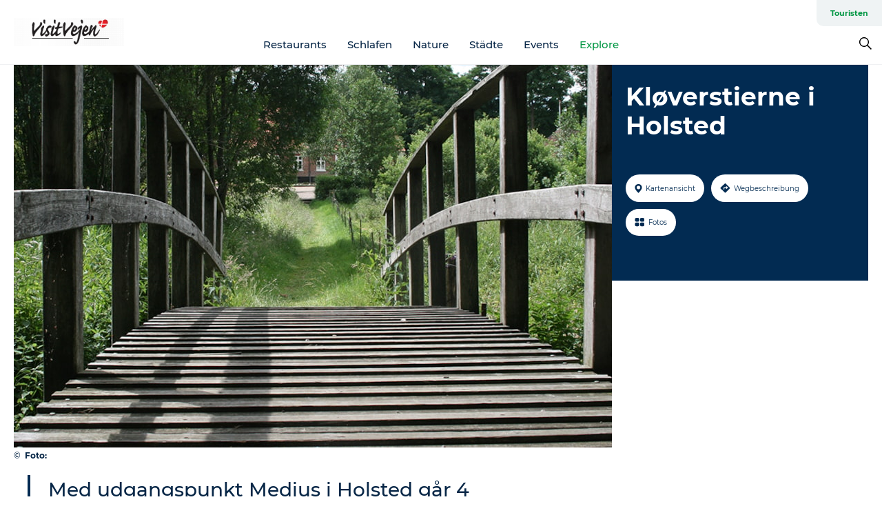

--- FILE ---
content_type: text/html; charset=utf-8
request_url: https://www.visitvejen.de/visitvejen/planlaeg-din-tur/kloverstierne-i-holsted-gdk1084088
body_size: 22532
content:
<!DOCTYPE html><html lang="de" class=""><head><meta charSet="UTF-8"/><meta http-equiv="X-UA-Compatible" content="IE=edge"/><meta name="viewport" content="width=device-width, initial-scale=1.0, maximum-scale=1.0"/><title>Kløverstierne | Holsted | VisitVejen</title><meta name="title" content="Kløverstierne | Holsted | VisitVejen"/><meta name="description" content="Med udgangspunkt Medius i Holsted går 4 forskellige ruter med hvert sit tema ud i byen og til Holsteds opland."/><meta name="keywords" content="https://files.guidedanmark.org/files/469/110331_sporet_ved_holsted_.jpg"/><link rel="canonical" href="https://www.visitvejen.dk/visitvejen/planlaeg-din-tur/kloeverstierne-i-holsted-gdk1084088"/><link rel="image_src" href="https://files.guidedanmark.org/files/469/110331_sporet_ved_holsted_.jpg"/><meta property="og:site_name" content="VisitVejen"/><meta property="og:url" content="https://www.visitvejen.dk/visitvejen/planlaeg-din-tur/kloeverstierne-i-holsted-gdk1084088"/><meta property="og:image" content="https://files.guidedanmark.org/files/469/110331_sporet_ved_holsted_.jpg"/><meta property="og:image:url" content="https://files.guidedanmark.org/files/469/110331_sporet_ved_holsted_.jpg"/><meta name="twitter:card" content="summary_large_image"/><meta name="twitter:title" content="Kløverstierne | Holsted | VisitVejen"/><meta name="twitter:description" content="Med udgangspunkt Medius i Holsted går 4 forskellige ruter med hvert sit tema ud i byen og til Holsteds opland."/><meta name="twitter:url" content="https://www.visitvejen.dk/visitvejen/planlaeg-din-tur/kloeverstierne-i-holsted-gdk1084088"/><meta name="twitter:image" content="https://files.guidedanmark.org/files/469/110331_sporet_ved_holsted_.jpg"/><script type="application/ld+json">{"@context":"https://schema.org","@graph":[{"@type":"Product","name":"Kløverstierne i Holsted","address":{"@type":"PostalAddress","streetAddress":"Højmarksvej 18","postalCode":"6670"},"geo":{"@type":"GeoCoordinates","latitude":"55.499349137214","longitude":"8.9145630598068"},"image":{"@type":"ImageObject","url":"https://files.guidedanmark.org/files/469/110331_sporet_ved_holsted_.jpg"}}]}</script><meta name="google-site-verification" content="gy41lE_drnY5W-aNzab3r-5kBpWfRHAVUR292mafgBE"/><meta name="google-site-verification" content="gy41lE_drnY5W-aNzab3r-5kBpWfRHAVUR292mafgBE"/><script>dataLayer=[];</script><script class="google-tag-manager">
              (function(w,d,s,l,i){w[l]=w[l]||[];w[l].push({'gtm.start':
                new Date().getTime(),event:'gtm.js'});var f=d.getElementsByTagName(s)[0],
                j=d.createElement(s),dl=l!='dataLayer'?'&l='+l:'';j.async=true;j.src=
                'https://www.googletagmanager.com/gtm.js?id='+i+dl;f.parentNode.insertBefore(j,f);
              })(window,document,'script','dataLayer','GTM-PVPC5PH');
                </script><script class="google-tag-manager">
          (function(w,d,s,l,i){w[l]=w[l]||[];w[l].push({'gtm.start':
            new Date().getTime(),event:'gtm.js'});var f=d.getElementsByTagName(s)[0],
            j=d.createElement(s),dl=l!='dataLayer'?'&l='+l:'';j.async=true;j.src=
            'https://www.googletagmanager.com/gtm.js?id='+i+dl;f.parentNode.insertBefore(j,f);
          })(window,document,'script','dataLayer','GTM-PFBDMCW');
            </script><script id="CookieConsent" src="https://policy.app.cookieinformation.com/uc.js" data-culture="DE" type="text/javascript" defer="" async=""></script><link rel="icon" href="/static/images/favicon.ico" type="image/x-icon"/><meta name="next-head-count" content="26"/><link rel="preload" href="/_next/static/media/8858de35be6d63bd-s.p.ttf" as="font" type="font/ttf" crossorigin="anonymous" data-next-font="size-adjust"/><link rel="preload" href="/_next/static/media/ade88f670a4a93e2-s.p.woff2" as="font" type="font/woff2" crossorigin="anonymous" data-next-font="size-adjust"/><link rel="preload" href="/_next/static/media/7f4e2cacbacd7c77-s.p.woff" as="font" type="font/woff" crossorigin="anonymous" data-next-font="size-adjust"/><link rel="preload" href="/_next/static/media/fe6ff1c8e748122a-s.p.woff2" as="font" type="font/woff2" crossorigin="anonymous" data-next-font="size-adjust"/><link rel="preload" href="/_next/static/media/9671873632b769ea-s.p.woff2" as="font" type="font/woff2" crossorigin="anonymous" data-next-font="size-adjust"/><link rel="preload" href="/_next/static/media/0020fb129ebc950b-s.p.woff2" as="font" type="font/woff2" crossorigin="anonymous" data-next-font="size-adjust"/><link rel="preload" href="/_next/static/css/f9783be563079af7.css" as="style"/><link rel="stylesheet" href="/_next/static/css/f9783be563079af7.css" data-n-g=""/><noscript data-n-css=""></noscript><script defer="" nomodule="" src="/_next/static/chunks/polyfills-78c92fac7aa8fdd8.js"></script><script defer="" src="/_next/static/chunks/24434.2d78b39796aef039.js"></script><script defer="" src="/_next/static/chunks/90180.2cd874d1f8a55392.js"></script><script defer="" src="/_next/static/chunks/89311.d4a83a9b96968818.js"></script><script defer="" src="/_next/static/chunks/52576.7c1155037314c9e5.js"></script><script defer="" src="/_next/static/chunks/69305.95e9ec2f7430440a.js"></script><script defer="" src="/_next/static/chunks/16487.c8405206fde0bf11.js"></script><script defer="" src="/_next/static/chunks/61263.cd3f37a049f1982f.js"></script><script defer="" src="/_next/static/chunks/75fc9c18-295119e68f43c671.js"></script><script defer="" src="/_next/static/chunks/22135.5b23275e4359771f.js"></script><script defer="" src="/_next/static/chunks/88035.a55b00c408bb73af.js"></script><script defer="" src="/_next/static/chunks/77654.f3f2dda92b6acb47.js"></script><script defer="" src="/_next/static/chunks/33996.2229128561d62e70.js"></script><script defer="" src="/_next/static/chunks/38606.c791e11a42e15f83.js"></script><script defer="" src="/_next/static/chunks/73999.f214e8f8ebe5101d.js"></script><script defer="" src="/_next/static/chunks/66518.8241159cdeb0e19e.js"></script><script defer="" src="/_next/static/chunks/7969.600288e47a18f32f.js"></script><script defer="" src="/_next/static/chunks/20349.72af27da3c31588d.js"></script><script defer="" src="/_next/static/chunks/6462.c12763e89d8a44ae.js"></script><script defer="" src="/_next/static/chunks/84041.d231d3637cdb2731.js"></script><script defer="" src="/_next/static/chunks/32299.3c4b62ae9e1c2bb9.js"></script><script src="/_next/static/chunks/webpack-63856f52277dde65.js" defer=""></script><script src="/_next/static/chunks/framework-f0918f007280e2a4.js" defer=""></script><script src="/_next/static/chunks/main-e4ec7a994fac8df8.js" defer=""></script><script src="/_next/static/chunks/pages/_app-dfcb281616405551.js" defer=""></script><script src="/_next/static/chunks/72776-dd4a5de0c04d1828.js" defer=""></script><script src="/_next/static/chunks/51294-05c6ba5fe17e3586.js" defer=""></script><script src="/_next/static/chunks/pages/drupal-f757f6edd3d96ab6.js" defer=""></script><script src="/_next/static/kcTTT74bUDEUWe3UTljfD/_buildManifest.js" defer=""></script><script src="/_next/static/kcTTT74bUDEUWe3UTljfD/_ssgManifest.js" defer=""></script><style data-styled="" data-styled-version="6.0.5">.pMWuk a{padding:6px;position:absolute;top:-40px;left:0px;color:#082747;border-right:1px solid #17c55b;border-bottom:1px solid #17c55b;border-bottom-right-radius:8px;background:#039744;-webkit-transition:top 1s ease-out;transition:top 1s ease-out;z-index:100;}/*!sc*/
.pMWuk a:focus{position:absolute;left:0px;top:0px;-webkit-transition:top 0.1s ease-in;transition:top 0.1s ease-in;}/*!sc*/
@media (prefers-reduced-motion: reduce){.pMWuk a{transition-duration:0.001ms!important;}}/*!sc*/
@media print{.pMWuk{display:none;}}/*!sc*/
data-styled.g4[id="sc-521c778a-3"]{content:"pMWuk,"}/*!sc*/
.fnpHaN{background-color:#FFF;}/*!sc*/
data-styled.g12[id="sc-1c46d5dd-5"]{content:"fnpHaN,"}/*!sc*/
.ckQdVd{width:100%;height:65px;background-color:#039744;display:flex;justify-content:center;align-content:center;align-items:center;}/*!sc*/
data-styled.g13[id="sc-1c46d5dd-6"]{content:"ckQdVd,"}/*!sc*/
.kjVbdK{font-size:14px;font-weight:bold;line-height:18px;color:white;}/*!sc*/
data-styled.g14[id="sc-1c46d5dd-7"]{content:"kjVbdK,"}/*!sc*/
.iMgDDq{padding:0 7px;display:flex;justify-content:center;align-items:center;align-content:center;}/*!sc*/
.iMgDDq a{color:white;display:inline-block;padding:0 7px;}/*!sc*/
.iMgDDq svg path{fill:white;}/*!sc*/
.iMgDDq a[title="tiktok"]>svg{width:20px;height:20px;}/*!sc*/
.iMgDDq a[title="tiktok"]{padding-left:2px!important;}/*!sc*/
data-styled.g15[id="sc-1c46d5dd-8"]{content:"iMgDDq,"}/*!sc*/
.buaBos{border-top:2px solid rgb(231, 234, 236);padding:15px 0px;margin-top:40px;display:flex;align-items:center;align-content:center;font-size:14px;}/*!sc*/
@media (max-width: 47.9375em){.buaBos{font-size:12px;flex-direction:column;}}/*!sc*/
data-styled.g16[id="sc-1c46d5dd-9"]{content:"buaBos,"}/*!sc*/
.drawUm{display:flex;align-content:center;align-items:center;}/*!sc*/
@media (max-width: 47.9375em){.drawUm{margin:10px 0 20px;}}/*!sc*/
@media (min-width: 48em){.drawUm{margin:0 20px;flex:1;}}/*!sc*/
.drawUm a{cursor:pointer;margin:0 20px;color:#082747;}/*!sc*/
.drawUm a:hover{color:#039744;}/*!sc*/
data-styled.g18[id="sc-1c46d5dd-11"]{content:"drawUm,"}/*!sc*/
.dTjGyd{padding:20px 0;}/*!sc*/
@media (max-width: 47.9375em){.dTjGyd{font-size:14px;}}/*!sc*/
data-styled.g19[id="sc-1c46d5dd-12"]{content:"dTjGyd,"}/*!sc*/
.ciIioz h2{font-size:14px;font-weight:700;margin-bottom:20px;}/*!sc*/
data-styled.g20[id="sc-1c46d5dd-13"]{content:"ciIioz,"}/*!sc*/
.fnxPbD{list-style:none;padding:0;}/*!sc*/
.fnxPbD li{margin:15px 0;}/*!sc*/
.fnxPbD a{color:#082747;}/*!sc*/
.fnxPbD a:hover{color:#039744;}/*!sc*/
data-styled.g21[id="sc-1c46d5dd-14"]{content:"fnxPbD,"}/*!sc*/
.kKnrtv{position:relative;border-bottom:1px solid rgb(240, 241, 243);background-color:#FFF;width:100vw;top:0;transition:all 0.3s;}/*!sc*/
.kKnrtv >div{display:flex;align-items:center;height:100%;}/*!sc*/
.kKnrtv.sticky{position:fixed;z-index:20;}/*!sc*/
@media print{.kKnrtv.sticky{display:none;}}/*!sc*/
@media (max-width: 47.9375em){.kKnrtv{height:44px;}}/*!sc*/
data-styled.g37[id="sc-1c46d5dd-30"]{content:"kKnrtv,"}/*!sc*/
.jOAfxs{width:200px;padding:6px 20px;position:sticky;top:0;}/*!sc*/
.jOAfxs img{max-width:100%;max-height:50px;}/*!sc*/
data-styled.g38[id="sc-1c46d5dd-31"]{content:"jOAfxs,"}/*!sc*/
.hWzgaG{flex:1;display:flex;flex-direction:column;height:100%;}/*!sc*/
.hWzgaG a{text-decoration:none;color:#082747;}/*!sc*/
.hWzgaG a:hover{color:#039744;}/*!sc*/
data-styled.g58[id="sc-1c46d5dd-51"]{content:"hWzgaG,"}/*!sc*/
.lhiZsw{align-self:flex-end;border-bottom-left-radius:10px;background-color:#eff3f4;}/*!sc*/
.lhiZsw ul{padding:0 10px;margin:0;}/*!sc*/
.lhiZsw ul li{display:inline-block;list-style:none;}/*!sc*/
.lhiZsw ul li.inactive >a{display:none;}/*!sc*/
.lhiZsw ul li.active >a{color:#039744;}/*!sc*/
.lhiZsw ul li a{display:block;font-size:11px;font-weight:bold;padding:12px 10px;}/*!sc*/
data-styled.g59[id="sc-1c46d5dd-52"]{content:"lhiZsw,"}/*!sc*/
.dBytxo{align-self:center;flex:1;display:flex;width:100%;position:relative;top:0;background-color:#FFF;}/*!sc*/
.dBytxo ul{padding:0;}/*!sc*/
.dBytxo ul.secondary-menu{flex:1;text-align:center;}/*!sc*/
.dBytxo ul.search-menu{min-width:200px;text-align:right;}/*!sc*/
.dBytxo ul li{display:inline-block;vertical-align:middle;list-style:none;padding:0 15px;}/*!sc*/
.dBytxo ul li a{font-size:15px;padding:0;}/*!sc*/
.dBytxo ul li.active >a{color:#039744;}/*!sc*/
data-styled.g60[id="sc-1c46d5dd-53"]{content:"dBytxo,"}/*!sc*/
.bPiEZp{cursor:pointer;}/*!sc*/
.bPiEZp span{display:none;}/*!sc*/
data-styled.g68[id="sc-1c46d5dd-61"]{content:"bPiEZp,"}/*!sc*/
.jWQKaT{display:flex;justify-content:space-between;align-content:center;align-items:center;}/*!sc*/
.jWQKaT >div{margin:10px 0;}/*!sc*/
data-styled.g69[id="sc-1c46d5dd-62"]{content:"jWQKaT,"}/*!sc*/
html{line-height:1.15;-webkit-text-size-adjust:100%;}/*!sc*/
body{margin:0;}/*!sc*/
main{display:block;}/*!sc*/
h1{font-size:2em;margin:0.67em 0;}/*!sc*/
hr{box-sizing:content-box;height:0;overflow:visible;}/*!sc*/
pre{font-family:monospace,monospace;font-size:1em;}/*!sc*/
a{background-color:transparent;}/*!sc*/
abbr[title]{border-bottom:none;text-decoration:underline;text-decoration:underline dotted;}/*!sc*/
b,strong{font-weight:bolder;}/*!sc*/
code,kbd,samp{font-family:monospace,monospace;font-size:1em;}/*!sc*/
small{font-size:80%;}/*!sc*/
sub,sup{font-size:75%;line-height:0;position:relative;vertical-align:baseline;}/*!sc*/
sub{bottom:-0.25em;}/*!sc*/
sup{top:-0.5em;}/*!sc*/
img{border-style:none;}/*!sc*/
button,input,optgroup,select,textarea{font-family:inherit;font-size:100%;line-height:1.15;margin:0;}/*!sc*/
button,input{overflow:visible;}/*!sc*/
button,select{text-transform:none;}/*!sc*/
button,[type="button"],[type="reset"],[type="submit"]{-webkit-appearance:button;}/*!sc*/
button::-moz-focus-inner,[type="button"]::-moz-focus-inner,[type="reset"]::-moz-focus-inner,[type="submit"]::-moz-focus-inner{border-style:none;padding:0;}/*!sc*/
button:-moz-focusring,[type="button"]:-moz-focusring,[type="reset"]:-moz-focusring,[type="submit"]:-moz-focusring{outline:1px dotted ButtonText;}/*!sc*/
fieldset{padding:0.35em 0.75em 0.625em;}/*!sc*/
legend{box-sizing:border-box;color:inherit;display:table;max-width:100%;padding:0;white-space:normal;}/*!sc*/
progress{vertical-align:baseline;}/*!sc*/
textarea{overflow:auto;}/*!sc*/
[type="checkbox"],[type="radio"]{box-sizing:border-box;padding:0;}/*!sc*/
[type="number"]::-webkit-inner-spin-button,[type="number"]::-webkit-outer-spin-button{height:auto;}/*!sc*/
[type="search"]{-webkit-appearance:textfield;outline-offset:-2px;}/*!sc*/
[type="search"]::-webkit-search-decoration{-webkit-appearance:none;}/*!sc*/
::-webkit-file-upload-button{-webkit-appearance:button;font:inherit;}/*!sc*/
details{display:block;}/*!sc*/
summary{display:list-item;}/*!sc*/
template{display:none;}/*!sc*/
[hidden]{display:none;}/*!sc*/
data-styled.g70[id="sc-global-ecVvVt1"]{content:"sc-global-ecVvVt1,"}/*!sc*/
*{box-sizing:border-box;}/*!sc*/
*:before,*:after{box-sizing:border-box;}/*!sc*/
body{font-family:'Montserrat',Verdana,Arial,sans-serif;color:#082747;background-color:#FFF;line-height:1.3;font-weight:500;width:100%;max-width:100vw;overflow-x:hidden;}/*!sc*/
body.freeze-scroll{overflow:hidden;}/*!sc*/
@media (max-width: 47.9375em){body{margin-top:44px;}}/*!sc*/
p:last-child{margin-top:0;}/*!sc*/
img{display:block;max-width:100%;height:auto;}/*!sc*/
.text-container a{text-decoration:underline;}/*!sc*/
a{text-decoration:none;color:#111ed5;transition:all 0.3s;}/*!sc*/
a:hover{color:#1d81cd;}/*!sc*/
a.link-icon:before{content:"";display:inline-block;width:18px;height:18px;background-size:100%;background-color:#111ed5;background-position:center;background-repeat:no-repeat;margin-right:4px;position:relative;}/*!sc*/
a.link-icon.link-internal:before{top:4px;background-image:url(/static/images/svg/internalLinkMask.svg);}/*!sc*/
a.link-icon.link-mailto:before,a.link-icon.link-external:before{background-image:url(/static/images/svg/linkoutMaskWhite.svg);}/*!sc*/
.paragraph{margin-top:40px;margin-bottom:40px;}/*!sc*/
.paragraph:first-child{margin-top:0;}/*!sc*/
.text-align-right{text-align:right;}/*!sc*/
.text-align-left{text-align:left;}/*!sc*/
.text-align-center{text-align:center;}/*!sc*/
.text-align-justify{text-align:justify;}/*!sc*/
.txt-size-regular{font-weight:400;}/*!sc*/
.txt-size-medium{font-weight:500;}/*!sc*/
.txt-size-bold{font-weight:600;}/*!sc*/
.txt-size-semi-bold{font-weight:700;}/*!sc*/
@keyframes menuOpen{from{height:0px;}to{height:calc(100vh - 100%);}}/*!sc*/
@keyframes highlight{from{background-color:rgba(0,0,0,0.1);}to{background-color:rgba(0,0,0,0);}}/*!sc*/
@media (max-width: 47.9375em){.paragraph.paragraph--columns-2 .paragraph.paragraph--highlight-image,.paragraph.paragraph--columns-3 .paragraph.paragraph--highlight-image{margin-left:-20px;margin-right:-20px;}}/*!sc*/
data-styled.g71[id="sc-global-kxOjPr1"]{content:"sc-global-kxOjPr1,"}/*!sc*/
.jBVDfF{position:fixed;font-size:1px;color:#fff;width:1px;height:1px;overflow:hidden;top:-1px;left:-1px;z-index:99999;}/*!sc*/
data-styled.g72[id="sc-6945e261-0"]{content:"jBVDfF,"}/*!sc*/
.camETg{display:inline-block;width:40px;height:40px;background-size:cover;background-position:center;border-radius:50%;margin-bottom:10px;}/*!sc*/
@media (min-width: 48em){.camETg{margin-bottom:0;margin-right:20px;}}/*!sc*/
.camETg.small{width:16px;height:16px;margin-right:10px;}/*!sc*/
data-styled.g281[id="sc-d279e38c-29"]{content:"camETg,"}/*!sc*/
.enWcTi{padding:14px 15px;cursor:pointer;border:1px solid rgb(225, 226, 227);background-color:rgb(234, 236, 238);display:flex;align-content:center;align-items:center;width:100%;}/*!sc*/
@media (min-width: 48em){.enWcTi{width:30%;}}/*!sc*/
.enWcTi .language-name{flex:1;}/*!sc*/
.enWcTi:after{height:11px;width:11px;border-top:1px solid rgb(193, 196, 199);border-right:1px solid rgb(193, 196, 199);transform:rotate(45deg);content:"";display:block;}/*!sc*/
data-styled.g283[id="sc-d279e38c-31"]{content:"enWcTi,"}/*!sc*/
.gEMIVp{position:relative;padding-left:20px;padding-right:20px;}/*!sc*/
.gEMIVp.xs-1{width:8.33333%;min-width:8.33333%;}/*!sc*/
.gEMIVp.xs-2{width:16.66667%;min-width:16.66667%;}/*!sc*/
.gEMIVp.xs-3{width:25.00000%;min-width:25.00000%;}/*!sc*/
.gEMIVp.xs-4{width:33.33333%;min-width:33.33333%;}/*!sc*/
.gEMIVp.xs-5{width:41.66667%;min-width:41.66667%;}/*!sc*/
.gEMIVp.xs-6{width:50.00000%;min-width:50.00000%;}/*!sc*/
.gEMIVp.xs-7{width:58.33333%;min-width:58.33333%;}/*!sc*/
.gEMIVp.xs-8{width:66.66667%;min-width:66.66667%;}/*!sc*/
.gEMIVp.xs-9{width:75.00000%;min-width:75.00000%;}/*!sc*/
.gEMIVp.xs-10{width:83.33333%;min-width:83.33333%;}/*!sc*/
.gEMIVp.xs-11{width:91.66667%;min-width:91.66667%;}/*!sc*/
.gEMIVp.xs-12{width:100.00000%;min-width:100.00000%;}/*!sc*/
@media (min-width: 23.5em){.gEMIVp.sm-1{width:8.33333%;min-width:8.33333%;}.gEMIVp.sm-2{width:16.66667%;min-width:16.66667%;}.gEMIVp.sm-3{width:25.00000%;min-width:25.00000%;}.gEMIVp.sm-4{width:33.33333%;min-width:33.33333%;}.gEMIVp.sm-5{width:41.66667%;min-width:41.66667%;}.gEMIVp.sm-6{width:50.00000%;min-width:50.00000%;}.gEMIVp.sm-7{width:58.33333%;min-width:58.33333%;}.gEMIVp.sm-8{width:66.66667%;min-width:66.66667%;}.gEMIVp.sm-9{width:75.00000%;min-width:75.00000%;}.gEMIVp.sm-10{width:83.33333%;min-width:83.33333%;}.gEMIVp.sm-11{width:91.66667%;min-width:91.66667%;}.gEMIVp.sm-12{width:100.00000%;min-width:100.00000%;}}/*!sc*/
@media (min-width: 48em){.gEMIVp.md-1{width:8.33333%;min-width:8.33333%;}.gEMIVp.md-2{width:16.66667%;min-width:16.66667%;}.gEMIVp.md-3{width:25.00000%;min-width:25.00000%;}.gEMIVp.md-4{width:33.33333%;min-width:33.33333%;}.gEMIVp.md-5{width:41.66667%;min-width:41.66667%;}.gEMIVp.md-6{width:50.00000%;min-width:50.00000%;}.gEMIVp.md-7{width:58.33333%;min-width:58.33333%;}.gEMIVp.md-8{width:66.66667%;min-width:66.66667%;}.gEMIVp.md-9{width:75.00000%;min-width:75.00000%;}.gEMIVp.md-10{width:83.33333%;min-width:83.33333%;}.gEMIVp.md-11{width:91.66667%;min-width:91.66667%;}.gEMIVp.md-12{width:100.00000%;min-width:100.00000%;}}/*!sc*/
@media (min-width: 64em){.gEMIVp.lg-1{width:8.33333%;min-width:8.33333%;}.gEMIVp.lg-2{width:16.66667%;min-width:16.66667%;}.gEMIVp.lg-3{width:25.00000%;min-width:25.00000%;}.gEMIVp.lg-4{width:33.33333%;min-width:33.33333%;}.gEMIVp.lg-5{width:41.66667%;min-width:41.66667%;}.gEMIVp.lg-6{width:50.00000%;min-width:50.00000%;}.gEMIVp.lg-7{width:58.33333%;min-width:58.33333%;}.gEMIVp.lg-8{width:66.66667%;min-width:66.66667%;}.gEMIVp.lg-9{width:75.00000%;min-width:75.00000%;}.gEMIVp.lg-10{width:83.33333%;min-width:83.33333%;}.gEMIVp.lg-11{width:91.66667%;min-width:91.66667%;}.gEMIVp.lg-12{width:100.00000%;min-width:100.00000%;}}/*!sc*/
@media (min-width: 82.5em){.gEMIVp.xl-1{width:8.33333%;min-width:8.33333%;}.gEMIVp.xl-2{width:16.66667%;min-width:16.66667%;}.gEMIVp.xl-3{width:25.00000%;min-width:25.00000%;}.gEMIVp.xl-4{width:33.33333%;min-width:33.33333%;}.gEMIVp.xl-5{width:41.66667%;min-width:41.66667%;}.gEMIVp.xl-6{width:50.00000%;min-width:50.00000%;}.gEMIVp.xl-7{width:58.33333%;min-width:58.33333%;}.gEMIVp.xl-8{width:66.66667%;min-width:66.66667%;}.gEMIVp.xl-9{width:75.00000%;min-width:75.00000%;}.gEMIVp.xl-10{width:83.33333%;min-width:83.33333%;}.gEMIVp.xl-11{width:91.66667%;min-width:91.66667%;}.gEMIVp.xl-12{width:100.00000%;min-width:100.00000%;}}/*!sc*/
data-styled.g328[id="sc-bb566763-28"]{content:"gEMIVp,"}/*!sc*/
.hPpxAZ{width:100%;max-width:100%;margin-right:auto;margin-left:auto;padding-left:1.25em;padding-right:1.25em;transition:all 0.3s;}/*!sc*/
@media (min-width: 23.5em){.hPpxAZ{width:100%;}}/*!sc*/
@media (min-width: 48em){.hPpxAZ{width:46.75em;}}/*!sc*/
@media (min-width: 64em){.hPpxAZ{width:61.5em;}}/*!sc*/
@media (min-width: 82.5em){.hPpxAZ{width:80em;}}/*!sc*/
data-styled.g329[id="sc-bb566763-29"]{content:"hPpxAZ,"}/*!sc*/
.kLBSZd{max-width:1450px;margin-right:auto;margin-left:auto;padding-left:1.25em;padding-right:1.25em;transition:all 0.3s;}/*!sc*/
.kLBSZd.no-padding{padding:0;}/*!sc*/
data-styled.g339[id="sc-bb566763-39"]{content:"kLBSZd,"}/*!sc*/
.cBBUa-D{display:flex;flex-direction:row;flex-wrap:wrap;margin-left:-20px;margin-right:-20px;min-width:100%;}/*!sc*/
data-styled.g374[id="sc-bb566763-74"]{content:"cBBUa-D,"}/*!sc*/
.bAZmJe{max-width:800px;margin-right:auto;margin-left:auto;padding-left:1.25em;padding-right:1.25em;}/*!sc*/
.bAZmJe.text-left{margin-left:0;padding-left:0;text-align:left;}/*!sc*/
.bAZmJe.text-right{margin-right:0;padding-right:0;text-align:right;}/*!sc*/
.bAZmJe.text-center{text-align:center;}/*!sc*/
.bAZmJe h1{font-weight:900;font-size:40px;letter-spacing:-0.5px;}/*!sc*/
@media (max-width: 47.9375em){.bAZmJe h1{font-size:26px;}}/*!sc*/
.bAZmJe h2{font-weight:700;font-size:25px;letter-spacing:-0.5px;}/*!sc*/
@media (max-width: 47.9375em){.bAZmJe h2{font-size:19px;}}/*!sc*/
.bAZmJe h3,.bAZmJe h4{font-weight:700;font-size:18px;letter-spacing:-0.5px;}/*!sc*/
@media (max-width: 47.9375em){.bAZmJe h3,.bAZmJe h4{font-size:16px;}}/*!sc*/
data-styled.g390[id="sc-bb566763-90"]{content:"bAZmJe,"}/*!sc*/
@media (max-width: 47.9375em){.bPGLSi{padding-left:0;padding-right:0;}}/*!sc*/
data-styled.g459[id="sc-f8176ca3-0"]{content:"bPGLSi,"}/*!sc*/
.igLRvm{padding-bottom:2.5em;}/*!sc*/
.igLRvm .padding-0{padding:0;}/*!sc*/
@media (max-width: 63.9375em){.igLRvm{margin-top:55px;}}/*!sc*/
data-styled.g460[id="sc-f8176ca3-1"]{content:"igLRvm,"}/*!sc*/
.iaWucu{width:70%;display:flex;}/*!sc*/
@media (max-width: 63.9375em){.iaWucu{width:65%;}}/*!sc*/
@media (max-width: 47.9375em){.iaWucu{width:100%;}}/*!sc*/
data-styled.g461[id="sc-f8176ca3-2"]{content:"iaWucu,"}/*!sc*/
@media (max-width: 47.9375em){.hiHBVT{width:100%;}}/*!sc*/
data-styled.g462[id="sc-f8176ca3-3"]{content:"hiHBVT,"}/*!sc*/
@media (max-width: 47.9375em){.dTQpbO{padding-left:0;padding-right:0;}}/*!sc*/
data-styled.g463[id="sc-f8176ca3-4"]{content:"dTQpbO,"}/*!sc*/
.kTabag{width:70%;height:555px;min-height:555px;position:relative;float:left;margin-bottom:40px;}/*!sc*/
@media (max-width: 63.9375em){.kTabag{width:65%;}}/*!sc*/
@media (max-width: 47.9375em){.kTabag{width:100%;height:210px;min-height:210px;margin-bottom:0;float:none;}}/*!sc*/
data-styled.g464[id="sc-f8176ca3-5"]{content:"kTabag,"}/*!sc*/
.eymwOi{height:100%;width:100%;position:relative;}/*!sc*/
.eymwOi img{width:100%;height:100%;object-fit:cover;}/*!sc*/
.eymwOi span{z-index:1;position:absolute;top:0;left:0;background:#a3eabf;color:#07203b;padding:11px 10px;border-radius:0 0 5px 0;font-size:10px;font-weight:bold;line-height:11px;}/*!sc*/
data-styled.g465[id="sc-f8176ca3-6"]{content:"eymwOi,"}/*!sc*/
.kKgnec{width:30%;background-color:#022b52;padding:25px 35px 20px 35px;color:#ffffff;float:right;position:relative;}/*!sc*/
@media (max-width: 82.4375em){.kKgnec{padding:25px 20px 20px 20px;}}/*!sc*/
@media (max-width: 63.9375em){.kKgnec{width:35%;}}/*!sc*/
@media (max-width: 47.9375em){.kKgnec{width:100%;float:none;position:inherit;text-align:center;padding:50px 20px 20px 20px;}}/*!sc*/
data-styled.g467[id="sc-f8176ca3-8"]{content:"kKgnec,"}/*!sc*/
.iVLTu{position:sticky;top:55px;padding:30px 35px 35px 35px;}/*!sc*/
@media (max-width: 82.4375em){.iVLTu{padding:30px 20px 35px 20px;}}/*!sc*/
@media (max-width: 63.9375em){.iVLTu{width:35%;}}/*!sc*/
@media (max-width: 47.9375em){.iVLTu{width:100%;position:inherit;padding:30px 20px 30px 20px;}}/*!sc*/
data-styled.g468[id="sc-f8176ca3-9"]{content:"iVLTu,"}/*!sc*/
.kGVlIW{font-size:36px;line-height:42px;margin:0;}/*!sc*/
@media (max-width: 47.9375em){.kGVlIW{font-size:26px;line-height:32px;}}/*!sc*/
data-styled.g472[id="sc-f8176ca3-13"]{content:"kGVlIW,"}/*!sc*/
.julIoh{display:flex;flex-wrap:wrap;justify-content:flex-start;margin:0 0 20px 0;}/*!sc*/
@media (max-width: 23.4375em){.julIoh{width:100%;justify-content:space-around;margin:0 -10px 20px -10px;width:auto;}}/*!sc*/
data-styled.g473[id="sc-f8176ca3-14"]{content:"julIoh,"}/*!sc*/
.fefxPf{padding:30px 0 0 0;}/*!sc*/
.fefxPf:empty{padding:0;}/*!sc*/
.fefxPf button{margin:0 0 20px 0!important;}/*!sc*/
.fefxPf a:last-child button{margin-bottom:0px!important;}/*!sc*/
data-styled.g474[id="sc-f8176ca3-15"]{content:"fefxPf,"}/*!sc*/
.gtssAg{cursor:pointer;display:flex;justify-content:center;align-items:center;border:none;color:#022b52;}/*!sc*/
.gtssAg:last-of-type{margin:0 0 10px 0;}/*!sc*/
data-styled.g475[id="sc-f8176ca3-16"]{content:"gtssAg,"}/*!sc*/
.hiXYwN{border-radius:35px;background:#ffffff;margin:0 10px 10px 0;padding:0;}/*!sc*/
.hiXYwN svg{margin:0 5px 0 0;}/*!sc*/
.hiXYwN svg path{fill:#022b52;}/*!sc*/
.hiXYwN .btn-round-content{padding:13px;margin:0;color:inherit;font-size:10px;line-height:11px;display:flex;justify-content:center;align-items:center;}/*!sc*/
@media (max-width: 23.4375em){.hiXYwN{margin:0 0 10px 0;}.hiXYwN .btn-round-content{padding:13px 10px;}}/*!sc*/
data-styled.g476[id="sc-f8176ca3-17"]{content:"hiXYwN,"}/*!sc*/
.kIlebw{z-index:9;position:relative;}/*!sc*/
.kIlebw.no-image{margin-top:0;}/*!sc*/
data-styled.g478[id="sc-f8176ca3-19"]{content:"kIlebw,"}/*!sc*/
.byCEMc{padding:0 40px 0 30px;font-size:28px;line-height:42px;text-align:left;margin-bottom:50px;position:relative;}/*!sc*/
.byCEMc:before{content:" ";position:absolute;left:0;height:100%;width:4px;background-color:#022b52;}/*!sc*/
@media (max-width: 47.9375em){.byCEMc{font-size:18px;line-height:30px;margin-bottom:0;}}/*!sc*/
data-styled.g479[id="sc-f8176ca3-20"]{content:"byCEMc,"}/*!sc*/
.jiBwhG{font-size:18px;line-height:28px;margin-top:15px;margin-bottom:25px;word-break:break-word;}/*!sc*/
@media (max-width: 47.9375em){.jiBwhG{font-size:16px;line-height:26px;}}/*!sc*/
.jiBwhG a{word-break:break-word;}/*!sc*/
.jiBwhG h1,.jiBwhG h2,.jiBwhG h3,.jiBwhG h4{margin:23px 0 10px 0;}/*!sc*/
.jiBwhG h2{font-size:21px;line-height:25px;}/*!sc*/
.jiBwhG p{margin:0 0 18px 0;}/*!sc*/
@media (max-width: 47.9375em){.jiBwhG p{margin:0 0 16px 0;}}/*!sc*/
data-styled.g480[id="sc-f8176ca3-21"]{content:"jiBwhG,"}/*!sc*/
.fuXQAW{font-size:12px;line-height:13px;margin:5px 0 0 0;}/*!sc*/
.fuXQAW span{font-weight:bold;}/*!sc*/
@media (max-width: 47.9375em){.fuXQAW{color:#aabccd;text-align:center;background-color:#022b52;margin:0;padding:5px 0 0 0;}}/*!sc*/
data-styled.g481[id="sc-f8176ca3-22"]{content:"fuXQAW,"}/*!sc*/
</style></head><body><div id="__next"><main class="__className_9cab95"><div class="sc-6945e261-0 jBVDfF"> </div><div class="sc-521c778a-3 pMWuk"><a href="#maincontent">Weiter zum Inhalt</a></div><div id="sticky-header-wrap" class="sc-1c46d5dd-30 kKnrtv"><div class="sc-bb566763-39 kLBSZd no-padding container"><div class="sc-1c46d5dd-31 jOAfxs"><a class="link-internal" title="Zur Homepage" href="/"><img alt="VisitVejen " width="160" height="31" src="/sites/visit-vejen.com/files/2019-04/visitvejen%20logo.gif" fetchpriority="auto" loading="lazy"/></a></div><div class="sc-1c46d5dd-51 hWzgaG"><div class="sc-1c46d5dd-52 lhiZsw"><ul class="menu primary-menu"><li class="active"><a class="link-internal" href="/visitvejen/visitvejen">Touristen</a></li></ul></div><div class="sc-1c46d5dd-53 dBytxo"><ul class="menu secondary-menu"><li class=""><a class="link-external" target="_blank" rel="noopener" href="https://www.visitvejen.de/explore/restaurants-cid62">Restaurants</a></li><li class=""><a class="link-external" target="_blank" rel="noopener" href="https://www.visitvejen.de/explore/unterkuenfte-cid19">Schlafen</a></li><li class=""><a class="link-external" target="_blank" rel="noopener" href="https://www.visitvejen.de/explore/attractions-cid3/naturgebiete-cid14">Nature</a></li><li class=""><a class="link-external" target="_blank" rel="noopener" href="https://www.visitvejen.de/explore?place%3D108">Städte</a></li><li class=""><a class="link-internal" href="/explore/veranstaltungen-cid58/veranstaltungen-cid59">Events</a></li><li class="active"><a class="link-internal" href="/turistkontor/explore">Explore</a></li></ul><ul class="menu search-menu"><li><a tabindex="0" class="sc-1c46d5dd-61 bPiEZp"><svg xmlns="http://www.w3.org/2000/svg" version="1.1" viewBox="0 0 18.508 18.508" width="18"><path d="M 12.264 2.111 C 10.856 0.704 9.164 0 7.188 0 C 5.21 0 3.518 0.704 2.11 2.111 C 0.704 3.52 0 5.211 0 7.187 c 0 1.977 0.704 3.67 2.111 5.077 c 1.408 1.407 3.1 2.111 5.076 2.111 c 1.708 0 3.22 -0.54 4.538 -1.617 l 5.705 5.75 l 1.078 -1.078 l -5.75 -5.705 c 1.078 -1.318 1.617 -2.83 1.617 -4.537 c 0 -1.977 -0.704 -3.67 -2.111 -5.077 Z m -9.12 1.034 C 4.254 2.007 5.6 1.437 7.188 1.437 c 1.588 0 2.943 0.562 4.066 1.685 c 1.123 1.123 1.684 2.478 1.684 4.066 c 0 1.587 -0.561 2.942 -1.684 4.065 c -1.123 1.123 -2.478 1.684 -4.066 1.684 c -1.587 0 -2.942 -0.561 -4.065 -1.684 C 2 10.13 1.437 8.775 1.437 7.187 c 0 -1.587 0.57 -2.934 1.708 -4.042 Z" fill-rule="evenodd" stroke="none" stroke-width="1"></path></svg><span>Suche</span></a></li></ul></div></div></div></div><div class="sc-bb566763-39 kLBSZd container"><div class="sc-1c46d5dd-62 jWQKaT"></div></div><div id="maincontent"><div class="sc-f8176ca3-1 igLRvm" lang="de"><div class="sc-bb566763-39 kLBSZd sc-f8176ca3-0 bPGLSi container"><div class="sc-f8176ca3-5 kTabag"><div class="sc-f8176ca3-6 eymwOi"><img src="https://gdkfiles.visitdenmark.com/files/469/110331_sporet_ved_holsted_.jpg?width=987" fetchpriority="auto" loading="lazy" layout="fill"/></div><div class="sc-f8176ca3-22 fuXQAW">© <!-- -->  <span>Foto<!-- -->:</span> </div></div><div class="sc-f8176ca3-8 kKgnec"><h1 class="sc-f8176ca3-13 kGVlIW">Kløverstierne i Holsted</h1></div><div top="55" class="sc-f8176ca3-8 sc-f8176ca3-9 kKgnec iVLTu"><div class="sc-f8176ca3-14 julIoh"><button class="sc-f8176ca3-16 sc-f8176ca3-17 gtssAg hiXYwN"><div class="btn-round-content"><svg width="15" height="14" viewBox="0 0 15 15" version="1.1" xmlns="http://www.w3.org/2000/svg" xmlns:xlink="http://www.w3.org/1999/xlink"><title>Shape</title><g id="Symbols" stroke="none" stroke-width="1" fill="none" fill-rule="evenodd"><g id="GDK/Mobile/Directions-(Mobile)" transform="translate(-14.000000, -13.000000)" fill="#022B52" fill-rule="nonzero"><path d="M28.5877043,19.569089 L22.0883815,13.264374 C21.7250022,12.9118753 21.1355268,12.9118753 20.7718572,13.264374 L14.2725345,19.569089 C13.9091552,19.9218692 13.9091552,20.4934126 14.2725345,20.8461929 L20.7718572,27.1509078 C21.1352365,27.5036881 21.724712,27.5036881 22.0883815,27.1509078 L28.5877043,20.8461929 C28.9510836,20.4934126 28.9510836,19.9218692 28.5877043,19.569089 Z M25.6032246,19.7142386 L23.2241565,21.9161263 C23.0795082,22.0501149 22.8447373,21.9472865 22.8447373,21.7495613 L22.8447373,20.2275308 L20.1325827,20.2275308 L20.1325827,22.0404836 C20.1325827,22.1656906 20.0314419,22.2671026 19.9065698,22.2671026 L19.0025182,22.2671026 C18.8776461,22.2671026 18.7765053,22.1656906 18.7765053,22.0404836 L18.7765053,19.7742927 C18.7765053,19.2737478 19.1813509,18.8678163 19.6805569,18.8678163 L22.8447373,18.8678163 L22.8447373,17.3457859 C22.8447373,17.148344 23.0792257,17.0452323 23.2241565,17.1792208 L25.6032246,19.3811086 C25.7001276,19.4709064 25.7001276,19.6244408 25.6032246,19.7142386 Z" id="Shape"></path></g></g></svg>Wegbeschreibung</div></button><button class="sc-f8176ca3-16 sc-f8176ca3-17 gtssAg hiXYwN"><div class="btn-round-content"><svg width="15" height="13" viewBox="0 0 15 14" version="1.1" xmlns="http://www.w3.org/2000/svg" xmlns:xlink="http://www.w3.org/1999/xlink"><title>Group 2</title><g id="Symbols" stroke="none" stroke-width="1" fill="none" fill-rule="evenodd"><g id="GDK/Mobile/Gallery-(Mobile)" transform="translate(-14.000000, -13.000000)" fill="#022B52"><g id="Group-2" transform="translate(14.000000, 13.000000)"><rect id="Rectangle" x="7.93025955" y="0" width="6.5912621" height="5.96670935" rx="2"></rect><rect id="Rectangle-Copy-8" x="7.93025955" y="7.17883056" width="6.5912621" height="5.96670935" rx="2"></rect><rect id="Rectangle-Copy-7" x="0" y="0" width="6.5912621" height="5.96670935" rx="2"></rect><rect id="Rectangle-Copy-9" x="0" y="7.17883056" width="6.5912621" height="5.96670935" rx="2"></rect></g></g></g></svg>Fotos</div></button></div><div class="sc-f8176ca3-15 fefxPf"></div></div><div class="sc-f8176ca3-2 iaWucu"><div class="sc-bb566763-29 hPpxAZ sc-f8176ca3-3 hiHBVT container"><div class="sc-f8176ca3-19 kIlebw"><div class="sc-f8176ca3-20 byCEMc"><div><p>Med udgangspunkt Medius i Holsted går 4 forskellige ruter med hvert sit tema ud i byen og til Holsteds opland.</p></div></div><div class="sc-bb566763-90 bAZmJe sc-f8176ca3-4 dTQpbO text-container"><div class="sc-f8176ca3-21 jiBwhG"><div><p>Du kan både gå, løbe og cykle ruterne, der er afmærkede i landskabet. Du kommer godt rundt om Holsteds historie og skønne naturomgivelser. </p><ul><li>Grøn rute på 3 km</li><li>Blå rute på 5,5 km</li><li>Rød rute på 7 km</li><li>Sort rute på 16 km</li></ul><p>Du kan gratis hente VisitVejen app&#x27;en i AppStore eller GooglePlay og i app&#x27;en kan du under Oplevelser -&gt; Byvandringer -&gt; Kløverstier Holsted finde de knapt 40 forskellige små fortællinger om kunst, landskab og historie på de 4 ruter omkring Holsted - og tage dem med dig på turen. </p><p> </p></div></div></div></div></div></div></div><span style="display:none"><img src="https://www.guidedanmark.org/Stats/Register?p=1084088&amp;c=511" alt=""/></span></div></div><div class="sc-1c46d5dd-5 fnpHaN"><div class="sc-1c46d5dd-6 ckQdVd"><h2 class="sc-1c46d5dd-7 kjVbdK">Del dine øjeblikke<!-- -->:</h2><div class="sc-1c46d5dd-8 iMgDDq"><a class="link-external" target="_blank" title="instagram" rel="noopener" href="https://www.instagram.com/visitvejen/"><svg xmlns="http://www.w3.org/2000/svg" version="1.1" viewBox="0 0 20.955 20.955" width="20"><path fill-rule="evenodd" stroke="none" stroke-width="1" d="M19.013 14.768c-.068 1.038-.203 1.58-.339 1.964-.203.452-.384.858-.79 1.174-.384.384-.723.587-1.174.79-.384.136-.926.34-1.965.34-1.106.067-1.445.067-4.268.067-2.822 0-3.138 0-4.267-.068-1.039-.067-1.581-.203-1.965-.338-.451-.204-.858-.384-1.174-.79-.384-.385-.587-.723-.79-1.175-.136-.384-.34-.926-.34-1.964-.067-1.107-.067-1.445-.067-4.268 0-2.823 0-3.139.068-4.268.068-1.038.203-1.58.339-1.964.203-.452.384-.858.79-1.175.384-.383.723-.587 1.174-.79a5.484 5.484 0 0 1 1.965-.339c1.129-.067 1.467-.067 4.267-.067 2.823 0 3.14 0 4.268.067 1.039.068 1.58.204 1.965.339.451.203.858.384 1.174.79.384.384.587.723.79 1.175.136.384.339.926.339 1.964.068 1.107.068 1.445.068 4.268 0 2.823 0 3.138-.068 4.268m1.874-8.626c.068 1.129.068 1.513.068 4.335 0 2.823 0 3.23-.136 4.403 0 1.107-.203 1.897-.451 2.552-.249.655-.588 1.31-1.174 1.83-.588.518-1.175.902-1.83 1.173-.654.18-1.422.384-2.551.452-1.13.068-1.445.068-4.336.068-2.89 0-3.229 0-4.335-.136-1.107 0-1.897-.203-2.552-.451a4.953 4.953 0 0 1-1.829-1.174 4.408 4.408 0 0 1-1.242-1.83c-.248-.654-.384-1.422-.451-2.551C0 13.683 0 13.277 0 10.477c0-2.8 0-3.206.09-4.335 0-1.107.181-1.897.452-2.552.316-.655.655-1.242 1.242-1.896A4.999 4.999 0 0 1 3.613.519C4.268.271 5.058.135 6.165.068 7.27 0 7.677 0 10.477 0c2.823 0 3.23 0 4.404.135 1.106 0 1.896.204 2.551.452a4.946 4.946 0 0 1 1.83 1.174c.586.52.903 1.107 1.173 1.83.181.654.384 1.422.452 2.55zM10.5 14.014c-1.941 0-3.559-1.618-3.559-3.56 0-1.94 1.618-3.558 3.559-3.558s3.559 1.618 3.559 3.559c0 1.94-1.595 3.559-3.559 3.559zm0-9.06a5.513 5.513 0 0 0-5.5 5.5c0 3.028 2.473 5.5 5.5 5.5s5.5-2.472 5.5-5.5c0-3.027-2.473-5.5-5.5-5.5zm5.5-1c-.527 0-1 .473-1 1 0 .528.473 1 1 1s1-.417 1-1c0-.581-.473-1-1-1z"></path></svg></a><a class="link-external" target="_blank" title="youtube" rel="noopener" href="https://www.youtube.com/channel/UCH_NFCN5x-yRYI_XGW1uqJQ/about?disable_polymer=1"><svg xmlns="http://www.w3.org/2000/svg" width="20" viewBox="0 0 20 14" version="1.1"><path fill-rule="nonzero" stroke="none" stroke-width="1" d="M19.869 3.107c0-1.638-1.294-2.968-2.89-2.968C14.702.039 12.375-.004 10 0 7.625-.002 5.298.04 3.021.14 1.428.139.133 1.469.133 3.107A51.3 51.3 0 0 0 0 7.001a51.357 51.357 0 0 0 .133 3.894c0 1.638 1.293 2.968 2.888 2.968 2.274.097 4.604.142 6.979.137 2.372.005 4.701-.04 6.977-.137 1.594 0 2.889-1.33 2.889-2.968.098-1.3.138-2.597.134-3.894a51.25 51.25 0 0 0-.131-3.894zM7.5 11.454v-8.91L13.751 7z"></path></svg></a></div></div><div class="sc-bb566763-29 hPpxAZ container"><div class="sc-1c46d5dd-12 dTjGyd"><div class="sc-bb566763-74 cBBUa-D"><div class="sc-bb566763-28 gEMIVp xs-6 md-3"><div class="sc-1c46d5dd-13 ciIioz"><h2>Kontakt VisitVejen</h2></div><ul class="sc-1c46d5dd-14 fnxPbD"><li><a class="link-internal" title="Kontakt VisitVejen" href="/node/1213">Kontakt VisitVejen</a></li><li><a class="link-internal" title="Brug VisitVejenApp&#x27;en" href="/visitvejen/diverse/turistinformation/visitvejens-app">Brug VisitVejenApp&#x27;en</a></li><li><a class="link-external" target="_blank" title="Se den trykte VisitVejen Guide" rel="noopener" href="https://flipflashpages.uniflip.com/3/617135/1122581/pub/html5.html">Se den trykte VisitVejen Guide</a></li><li><a class="link-internal" title="FAQ" href="/node/1212">FAQ</a></li><li><a class="link-internal" title="Webtilgængelighed" href="/was">Webtilgængelighed</a></li></ul></div><div class="sc-bb566763-28 gEMIVp xs-6 md-3"><div class="sc-1c46d5dd-13 ciIioz"><h2>Databeskyttelse</h2></div><ul class="sc-1c46d5dd-14 fnxPbD"><li><a class="link-internal" title="Persondata" href="/node/1211">Persondata</a></li></ul></div><div class="sc-bb566763-28 gEMIVp xs-6 md-3"><div class="sc-1c46d5dd-13 ciIioz"><h2>Meget sete sider </h2></div><ul class="sc-1c46d5dd-14 fnxPbD"><li><a class="link-internal" title="Overnatning" href="/node/1097">Overnatning</a></li><li><a class="link-internal" title="Spisesteder" href="/node/1086">Spisesteder</a></li><li><a class="link-internal" title="Oplevelser" href="/node/1194">Oplevelser</a></li></ul></div></div></div><div class="sc-1c46d5dd-9 buaBos"><div class="sc-1c46d5dd-10 JATgE">VisitVejen <!-- --> ©<!-- --> <!-- -->2026</div><div class="sc-1c46d5dd-11 drawUm"><a class="link-internal" title="Data Protection Notice" href="/dataprotection">Data Protection Notice</a></div><div tabindex="0" role="button" class="sc-d279e38c-31 enWcTi"><span style="background-image:url(/static/images/flags/de.svg)" class="sc-d279e38c-29 camETg small"></span><span class="language-name">Deutsch</span></div></div></div></div><div id="modal-root"></div></main></div><script id="__NEXT_DATA__" type="application/json">{"props":{"pageProps":{},"initialReduxState":{"content":{"entity":{"id":"e1b9cc44-84ec-477b-96ab-7edb1f80f0ce","type":"product--product","entity_type":"product","root":null,"template_suggestions":["entity","product","product--product"],"bundle":"product","attributes":{"drupal_internal__id":28385,"langcode":"da","pid":1084088,"period_id":0,"next_period":false,"title":"Kløverstierne i Holsted","canonical_url":null,"updated":"2025-10-30T14:00:01+00:00","html_meta_tag_description":null,"html_meta_tag_title":{"value":"\u003cp\u003eKløverstierne | Holsted | VisitVejen\u003c/p\u003e","format":null,"processed":"\u003cp\u003e\u0026lt;p\u0026gt;Kløverstierne | Holsted | VisitVejen\u0026lt;/p\u0026gt;\u003c/p\u003e\n"},"html_meta_tags":null,"field_first_image_copyright":"VisitVejen","field_first_image_photographer":"Visit Vejen Turistinformation","field_first_image_alt":"Sporet ved Holsted Å","field_first_image_description":{"value":"cha","format":null,"processed":"\u003cp\u003echa\u003c/p\u003e\n"},"period_data":null,"address":"Højmarksvej 18 ","post_code":"6670","city":"Holsted","region":null,"latitude":"55.499349137214","longitude":"8.9145630598068","phone":null,"fax":null,"email":null,"is_marked_recurring":false,"default_langcode":true,"fallback_language":null,"metatag":null,"meta_info":{"path":"/visitvejen/planlaeg-din-tur/kloverstierne-i-holsted-gdk1084088","meta":[{"tag":"meta","attributes":{"name":"title","content":"Kløverstierne | Holsted | VisitVejen"}},{"tag":"meta","attributes":{"name":"description","content":"Med udgangspunkt Medius i Holsted går 4 forskellige ruter med hvert sit tema ud i byen og til Holsteds opland."}},{"tag":"meta","attributes":{"name":"keywords","content":"https://files.guidedanmark.org/files/469/110331_sporet_ved_holsted_.jpg"}},{"tag":"link","attributes":{"rel":"canonical","href":"https://www.visitvejen.dk/visitvejen/planlaeg-din-tur/kloeverstierne-i-holsted-gdk1084088"}},{"tag":"link","attributes":{"rel":"image_src","href":"https://files.guidedanmark.org/files/469/110331_sporet_ved_holsted_.jpg"}},{"tag":"meta","attributes":{"property":"og:site_name","content":"VisitVejen"}},{"tag":"meta","attributes":{"property":"og:url","content":"https://www.visitvejen.dk/visitvejen/planlaeg-din-tur/kloeverstierne-i-holsted-gdk1084088"}},{"tag":"meta","attributes":{"property":"og:image","content":"https://files.guidedanmark.org/files/469/110331_sporet_ved_holsted_.jpg"}},{"tag":"meta","attributes":{"property":"og:image:url","content":"https://files.guidedanmark.org/files/469/110331_sporet_ved_holsted_.jpg"}},{"tag":"meta","attributes":{"name":"twitter:card","content":"summary_large_image"}},{"tag":"meta","attributes":{"name":"twitter:title","content":"Kløverstierne | Holsted | VisitVejen"}},{"tag":"meta","attributes":{"name":"twitter:description","content":"Med udgangspunkt Medius i Holsted går 4 forskellige ruter med hvert sit tema ud i byen og til Holsteds opland."}},{"tag":"meta","attributes":{"name":"twitter:url","content":"https://www.visitvejen.dk/visitvejen/planlaeg-din-tur/kloeverstierne-i-holsted-gdk1084088"}},{"tag":"meta","attributes":{"name":"twitter:image","content":"https://files.guidedanmark.org/files/469/110331_sporet_ved_holsted_.jpg"}},{"tag":"meta","attributes":{"name":"@type","content":"Place","group":"schema_place","schema_metatag":true}},{"tag":"meta","attributes":{"name":"name","content":"Kløverstierne i Holsted","group":"schema_place","schema_metatag":true}},{"tag":"meta","attributes":{"name":"address","content":{"@type":"PostalAddress","streetAddress":"Højmarksvej 18","postalCode":"6670"},"group":"schema_place","schema_metatag":true}},{"tag":"meta","attributes":{"name":"geo","content":{"@type":"GeoCoordinates","latitude":"55.499349137214","longitude":"8.9145630598068"},"group":"schema_place","schema_metatag":true}},{"tag":"meta","attributes":{"name":"@type","content":"Product","group":"schema_product","schema_metatag":true}},{"tag":"meta","attributes":{"name":"name","content":"Kløverstierne i Holsted","group":"schema_product","schema_metatag":true}},{"tag":"meta","attributes":{"name":"image","content":{"@type":"ImageObject","url":"https://files.guidedanmark.org/files/469/110331_sporet_ved_holsted_.jpg"},"group":"schema_product","schema_metatag":true}}]},"path":{"alias":"/visitvejen/planlaeg-din-tur/kloeverstierne-i-holsted-gdk1084088","pid":100510,"langcode":"da"},"content_translation_source":"und","content_translation_outdated":false,"content_translation_status":true,"content_translation_created":"2019-01-11T18:08:49+00:00","content_translation_changed":"2025-10-30T14:00:01+00:00","cc_discount":false,"cc_extra":false,"cc_gratis":false,"field_canonical_url":"https://www.visitvejen.dk/visitvejen/planlaeg-din-tur/kloeverstierne-i-holsted-gdk1084088","field_capacity":0,"field_category":36,"field_category_facet":["Aktiviteter","Aktiviteter//Ture på egen hånd","Aktiviteter//Ture på egen hånd//Aktiviteter","Aktiviteter//Ture på egen hånd//Aktiviteter//For hele familien","Aktiviteter//Ture på egen hånd//Aktiviteter//Kultur og historie","Aktiviteter//Ture på egen hånd//Aktiviteter//Afmærket rute","Aktiviteter//Ture på egen hånd//Aktiviteter// Cykelrute","Aktiviteter//Ture på egen hånd//Aktiviteter//Vandrerute"],"field_channel_views":1447,"field_facet":["28//453","28//455","234//3206","27//446","27//452"],"field_first_image":{"uri":"https://gdkfiles.visitdenmark.com/files/469/110331_sporet_ved_holsted_.jpg","title":null,"options":[]},"field_hoved":{"tag":"div","children":[{"tag":"p","children":[{"tag":"fragment","html":"Du kan både gå, løbe og cykle ruterne, der er afmærkede i landskabet. Du kommer godt rundt om Holsteds historie og skønne naturomgivelser. "}]},{"tag":"fragment","html":"\r\n"},{"tag":"ul","children":[{"tag":"fragment","html":"\r\n"},{"tag":"li","children":[{"tag":"fragment","html":"Grøn rute på 3 km"}]},{"tag":"fragment","html":"\r\n"},{"tag":"li","children":[{"tag":"fragment","html":"Blå rute på 5,5 km"}]},{"tag":"fragment","html":"\r\n"},{"tag":"li","children":[{"tag":"fragment","html":"Rød rute på 7 km"}]},{"tag":"fragment","html":"\r\n"},{"tag":"li","children":[{"tag":"fragment","html":"Sort rute på 16 km"}]},{"tag":"fragment","html":"\r\n"}]},{"tag":"fragment","html":"\r\n"},{"tag":"p","children":[{"tag":"fragment","html":"Du kan gratis hente VisitVejen app'en i AppStore eller GooglePlay og i app'en kan du under Oplevelser -\u003e Byvandringer -\u003e Kløverstier Holsted finde de knapt 40 forskellige små fortællinger om kunst, landskab og historie på de 4 ruter omkring Holsted - og tage dem med dig på turen. "}]},{"tag":"fragment","html":"\r\n"},{"tag":"p","children":[{"tag":"fragment","html":" "}]}]},"field_instagram":null,"field_instagram_title":null,"field_intro":{"tag":"div","children":[{"tag":"p","children":[{"tag":"fragment","html":"Med udgangspunkt Medius i Holsted går 4 forskellige ruter med hvert sit tema ud i byen og til Holsteds opland."}]}]},"field_is_deleted":false,"field_location":"55.499349137214,8.9145630598068","field_meta_information":{"path":"/visitvejen/planlaeg-din-tur/kloverstierne-i-holsted-gdk1084088","meta":[{"tag":"meta","attributes":{"name":"title","content":"Kløverstierne | Holsted | VisitVejen"}},{"tag":"meta","attributes":{"name":"description","content":"Med udgangspunkt Medius i Holsted går 4 forskellige ruter med hvert sit tema ud i byen og til Holsteds opland."}},{"tag":"meta","attributes":{"name":"keywords","content":"https://files.guidedanmark.org/files/469/110331_sporet_ved_holsted_.jpg"}},{"tag":"link","attributes":{"rel":"canonical","href":"https://www.visitvejen.dk/visitvejen/planlaeg-din-tur/kloeverstierne-i-holsted-gdk1084088"}},{"tag":"link","attributes":{"rel":"image_src","href":"https://files.guidedanmark.org/files/469/110331_sporet_ved_holsted_.jpg"}},{"tag":"meta","attributes":{"property":"og:site_name","content":"VisitVejen"}},{"tag":"meta","attributes":{"property":"og:url","content":"https://www.visitvejen.dk/visitvejen/planlaeg-din-tur/kloeverstierne-i-holsted-gdk1084088"}},{"tag":"meta","attributes":{"property":"og:image","content":"https://files.guidedanmark.org/files/469/110331_sporet_ved_holsted_.jpg"}},{"tag":"meta","attributes":{"property":"og:image:url","content":"https://files.guidedanmark.org/files/469/110331_sporet_ved_holsted_.jpg"}},{"tag":"meta","attributes":{"name":"twitter:card","content":"summary_large_image"}},{"tag":"meta","attributes":{"name":"twitter:title","content":"Kløverstierne | Holsted | VisitVejen"}},{"tag":"meta","attributes":{"name":"twitter:description","content":"Med udgangspunkt Medius i Holsted går 4 forskellige ruter med hvert sit tema ud i byen og til Holsteds opland."}},{"tag":"meta","attributes":{"name":"twitter:url","content":"https://www.visitvejen.dk/visitvejen/planlaeg-din-tur/kloeverstierne-i-holsted-gdk1084088"}},{"tag":"meta","attributes":{"name":"twitter:image","content":"https://files.guidedanmark.org/files/469/110331_sporet_ved_holsted_.jpg"}},{"tag":"meta","attributes":{"name":"@type","content":"Place","group":"schema_place","schema_metatag":true}},{"tag":"meta","attributes":{"name":"name","content":"Kløverstierne i Holsted","group":"schema_place","schema_metatag":true}},{"tag":"meta","attributes":{"name":"address","content":{"@type":"PostalAddress","streetAddress":"Højmarksvej 18","postalCode":"6670"},"group":"schema_place","schema_metatag":true}},{"tag":"meta","attributes":{"name":"geo","content":{"@type":"GeoCoordinates","latitude":"55.499349137214","longitude":"8.9145630598068"},"group":"schema_place","schema_metatag":true}},{"tag":"meta","attributes":{"name":"@type","content":"Product","group":"schema_product","schema_metatag":true}},{"tag":"meta","attributes":{"name":"name","content":"Kløverstierne i Holsted","group":"schema_product","schema_metatag":true}},{"tag":"meta","attributes":{"name":"image","content":{"@type":"ImageObject","url":"https://files.guidedanmark.org/files/469/110331_sporet_ved_holsted_.jpg"},"group":"schema_product","schema_metatag":true}}]},"field_organisation":null,"field_organizer":null,"field_period_date_range":null,"field_place":[130],"field_priority":2147483647,"field_rating":0,"field_regions":[7],"field_regions_places":[],"field_spes11":null,"field_subcategory":52,"field_sustainability_facet":[],"field_teaser":null,"field_type":"gdk_product","field_venue":null,"field_website":null},"links":{"self":{"href":"https://api.www.visitvejen.de/api/product/product/e1b9cc44-84ec-477b-96ab-7edb1f80f0ce"}},"relationships":{"content_translation_uid":{"data":null,"links":{"self":{"href":"https://api.www.visitvejen.de/api/product/product/e1b9cc44-84ec-477b-96ab-7edb1f80f0ce/relationships/content_translation_uid"}}}}},"data":{"product--product":{"e1b9cc44-84ec-477b-96ab-7edb1f80f0ce":{"id":"e1b9cc44-84ec-477b-96ab-7edb1f80f0ce","type":"product--product","entity_type":"product","root":null,"template_suggestions":["entity","product","product--product"],"bundle":"product","attributes":{"drupal_internal__id":28385,"langcode":"da","pid":1084088,"period_id":0,"next_period":false,"title":"Kløverstierne i Holsted","canonical_url":null,"updated":"2025-10-30T14:00:01+00:00","html_meta_tag_description":null,"html_meta_tag_title":{"value":"\u003cp\u003eKløverstierne | Holsted | VisitVejen\u003c/p\u003e","format":null,"processed":"\u003cp\u003e\u0026lt;p\u0026gt;Kløverstierne | Holsted | VisitVejen\u0026lt;/p\u0026gt;\u003c/p\u003e\n"},"html_meta_tags":null,"field_first_image_copyright":"VisitVejen","field_first_image_photographer":"Visit Vejen Turistinformation","field_first_image_alt":"Sporet ved Holsted Å","field_first_image_description":{"value":"cha","format":null,"processed":"\u003cp\u003echa\u003c/p\u003e\n"},"period_data":null,"address":"Højmarksvej 18 ","post_code":"6670","city":"Holsted","region":null,"latitude":"55.499349137214","longitude":"8.9145630598068","phone":null,"fax":null,"email":null,"is_marked_recurring":false,"default_langcode":true,"fallback_language":null,"metatag":null,"meta_info":{"path":"/visitvejen/planlaeg-din-tur/kloverstierne-i-holsted-gdk1084088","meta":[{"tag":"meta","attributes":{"name":"title","content":"Kløverstierne | Holsted | VisitVejen"}},{"tag":"meta","attributes":{"name":"description","content":"Med udgangspunkt Medius i Holsted går 4 forskellige ruter med hvert sit tema ud i byen og til Holsteds opland."}},{"tag":"meta","attributes":{"name":"keywords","content":"https://files.guidedanmark.org/files/469/110331_sporet_ved_holsted_.jpg"}},{"tag":"link","attributes":{"rel":"canonical","href":"https://www.visitvejen.dk/visitvejen/planlaeg-din-tur/kloeverstierne-i-holsted-gdk1084088"}},{"tag":"link","attributes":{"rel":"image_src","href":"https://files.guidedanmark.org/files/469/110331_sporet_ved_holsted_.jpg"}},{"tag":"meta","attributes":{"property":"og:site_name","content":"VisitVejen"}},{"tag":"meta","attributes":{"property":"og:url","content":"https://www.visitvejen.dk/visitvejen/planlaeg-din-tur/kloeverstierne-i-holsted-gdk1084088"}},{"tag":"meta","attributes":{"property":"og:image","content":"https://files.guidedanmark.org/files/469/110331_sporet_ved_holsted_.jpg"}},{"tag":"meta","attributes":{"property":"og:image:url","content":"https://files.guidedanmark.org/files/469/110331_sporet_ved_holsted_.jpg"}},{"tag":"meta","attributes":{"name":"twitter:card","content":"summary_large_image"}},{"tag":"meta","attributes":{"name":"twitter:title","content":"Kløverstierne | Holsted | VisitVejen"}},{"tag":"meta","attributes":{"name":"twitter:description","content":"Med udgangspunkt Medius i Holsted går 4 forskellige ruter med hvert sit tema ud i byen og til Holsteds opland."}},{"tag":"meta","attributes":{"name":"twitter:url","content":"https://www.visitvejen.dk/visitvejen/planlaeg-din-tur/kloeverstierne-i-holsted-gdk1084088"}},{"tag":"meta","attributes":{"name":"twitter:image","content":"https://files.guidedanmark.org/files/469/110331_sporet_ved_holsted_.jpg"}},{"tag":"meta","attributes":{"name":"@type","content":"Place","group":"schema_place","schema_metatag":true}},{"tag":"meta","attributes":{"name":"name","content":"Kløverstierne i Holsted","group":"schema_place","schema_metatag":true}},{"tag":"meta","attributes":{"name":"address","content":{"@type":"PostalAddress","streetAddress":"Højmarksvej 18","postalCode":"6670"},"group":"schema_place","schema_metatag":true}},{"tag":"meta","attributes":{"name":"geo","content":{"@type":"GeoCoordinates","latitude":"55.499349137214","longitude":"8.9145630598068"},"group":"schema_place","schema_metatag":true}},{"tag":"meta","attributes":{"name":"@type","content":"Product","group":"schema_product","schema_metatag":true}},{"tag":"meta","attributes":{"name":"name","content":"Kløverstierne i Holsted","group":"schema_product","schema_metatag":true}},{"tag":"meta","attributes":{"name":"image","content":{"@type":"ImageObject","url":"https://files.guidedanmark.org/files/469/110331_sporet_ved_holsted_.jpg"},"group":"schema_product","schema_metatag":true}}]},"path":{"alias":"/visitvejen/planlaeg-din-tur/kloeverstierne-i-holsted-gdk1084088","pid":100510,"langcode":"da"},"content_translation_source":"und","content_translation_outdated":false,"content_translation_status":true,"content_translation_created":"2019-01-11T18:08:49+00:00","content_translation_changed":"2025-10-30T14:00:01+00:00","cc_discount":false,"cc_extra":false,"cc_gratis":false,"field_canonical_url":"https://www.visitvejen.dk/visitvejen/planlaeg-din-tur/kloeverstierne-i-holsted-gdk1084088","field_capacity":0,"field_category":36,"field_category_facet":["Aktiviteter","Aktiviteter//Ture på egen hånd","Aktiviteter//Ture på egen hånd//Aktiviteter","Aktiviteter//Ture på egen hånd//Aktiviteter//For hele familien","Aktiviteter//Ture på egen hånd//Aktiviteter//Kultur og historie","Aktiviteter//Ture på egen hånd//Aktiviteter//Afmærket rute","Aktiviteter//Ture på egen hånd//Aktiviteter// Cykelrute","Aktiviteter//Ture på egen hånd//Aktiviteter//Vandrerute"],"field_channel_views":1447,"field_facet":["28//453","28//455","234//3206","27//446","27//452"],"field_first_image":{"uri":"https://gdkfiles.visitdenmark.com/files/469/110331_sporet_ved_holsted_.jpg","title":null,"options":[]},"field_hoved":{"tag":"div","children":[{"tag":"p","children":[{"tag":"fragment","html":"Du kan både gå, løbe og cykle ruterne, der er afmærkede i landskabet. Du kommer godt rundt om Holsteds historie og skønne naturomgivelser. "}]},{"tag":"fragment","html":"\r\n"},{"tag":"ul","children":[{"tag":"fragment","html":"\r\n"},{"tag":"li","children":[{"tag":"fragment","html":"Grøn rute på 3 km"}]},{"tag":"fragment","html":"\r\n"},{"tag":"li","children":[{"tag":"fragment","html":"Blå rute på 5,5 km"}]},{"tag":"fragment","html":"\r\n"},{"tag":"li","children":[{"tag":"fragment","html":"Rød rute på 7 km"}]},{"tag":"fragment","html":"\r\n"},{"tag":"li","children":[{"tag":"fragment","html":"Sort rute på 16 km"}]},{"tag":"fragment","html":"\r\n"}]},{"tag":"fragment","html":"\r\n"},{"tag":"p","children":[{"tag":"fragment","html":"Du kan gratis hente VisitVejen app'en i AppStore eller GooglePlay og i app'en kan du under Oplevelser -\u003e Byvandringer -\u003e Kløverstier Holsted finde de knapt 40 forskellige små fortællinger om kunst, landskab og historie på de 4 ruter omkring Holsted - og tage dem med dig på turen. "}]},{"tag":"fragment","html":"\r\n"},{"tag":"p","children":[{"tag":"fragment","html":" "}]}]},"field_instagram":null,"field_instagram_title":null,"field_intro":{"tag":"div","children":[{"tag":"p","children":[{"tag":"fragment","html":"Med udgangspunkt Medius i Holsted går 4 forskellige ruter med hvert sit tema ud i byen og til Holsteds opland."}]}]},"field_is_deleted":false,"field_location":"55.499349137214,8.9145630598068","field_meta_information":{"path":"/visitvejen/planlaeg-din-tur/kloverstierne-i-holsted-gdk1084088","meta":[{"tag":"meta","attributes":{"name":"title","content":"Kløverstierne | Holsted | VisitVejen"}},{"tag":"meta","attributes":{"name":"description","content":"Med udgangspunkt Medius i Holsted går 4 forskellige ruter med hvert sit tema ud i byen og til Holsteds opland."}},{"tag":"meta","attributes":{"name":"keywords","content":"https://files.guidedanmark.org/files/469/110331_sporet_ved_holsted_.jpg"}},{"tag":"link","attributes":{"rel":"canonical","href":"https://www.visitvejen.dk/visitvejen/planlaeg-din-tur/kloeverstierne-i-holsted-gdk1084088"}},{"tag":"link","attributes":{"rel":"image_src","href":"https://files.guidedanmark.org/files/469/110331_sporet_ved_holsted_.jpg"}},{"tag":"meta","attributes":{"property":"og:site_name","content":"VisitVejen"}},{"tag":"meta","attributes":{"property":"og:url","content":"https://www.visitvejen.dk/visitvejen/planlaeg-din-tur/kloeverstierne-i-holsted-gdk1084088"}},{"tag":"meta","attributes":{"property":"og:image","content":"https://files.guidedanmark.org/files/469/110331_sporet_ved_holsted_.jpg"}},{"tag":"meta","attributes":{"property":"og:image:url","content":"https://files.guidedanmark.org/files/469/110331_sporet_ved_holsted_.jpg"}},{"tag":"meta","attributes":{"name":"twitter:card","content":"summary_large_image"}},{"tag":"meta","attributes":{"name":"twitter:title","content":"Kløverstierne | Holsted | VisitVejen"}},{"tag":"meta","attributes":{"name":"twitter:description","content":"Med udgangspunkt Medius i Holsted går 4 forskellige ruter med hvert sit tema ud i byen og til Holsteds opland."}},{"tag":"meta","attributes":{"name":"twitter:url","content":"https://www.visitvejen.dk/visitvejen/planlaeg-din-tur/kloeverstierne-i-holsted-gdk1084088"}},{"tag":"meta","attributes":{"name":"twitter:image","content":"https://files.guidedanmark.org/files/469/110331_sporet_ved_holsted_.jpg"}},{"tag":"meta","attributes":{"name":"@type","content":"Place","group":"schema_place","schema_metatag":true}},{"tag":"meta","attributes":{"name":"name","content":"Kløverstierne i Holsted","group":"schema_place","schema_metatag":true}},{"tag":"meta","attributes":{"name":"address","content":{"@type":"PostalAddress","streetAddress":"Højmarksvej 18","postalCode":"6670"},"group":"schema_place","schema_metatag":true}},{"tag":"meta","attributes":{"name":"geo","content":{"@type":"GeoCoordinates","latitude":"55.499349137214","longitude":"8.9145630598068"},"group":"schema_place","schema_metatag":true}},{"tag":"meta","attributes":{"name":"@type","content":"Product","group":"schema_product","schema_metatag":true}},{"tag":"meta","attributes":{"name":"name","content":"Kløverstierne i Holsted","group":"schema_product","schema_metatag":true}},{"tag":"meta","attributes":{"name":"image","content":{"@type":"ImageObject","url":"https://files.guidedanmark.org/files/469/110331_sporet_ved_holsted_.jpg"},"group":"schema_product","schema_metatag":true}}]},"field_organisation":null,"field_organizer":null,"field_period_date_range":null,"field_place":[130],"field_priority":2147483647,"field_rating":0,"field_regions":[7],"field_regions_places":[],"field_spes11":null,"field_subcategory":52,"field_sustainability_facet":[],"field_teaser":null,"field_type":"gdk_product","field_venue":null,"field_website":null},"links":{"self":{"href":"https://api.www.visitvejen.de/api/product/product/e1b9cc44-84ec-477b-96ab-7edb1f80f0ce"}},"relationships":{"content_translation_uid":{"data":null,"links":{"self":{"href":"https://api.www.visitvejen.de/api/product/product/e1b9cc44-84ec-477b-96ab-7edb1f80f0ce/relationships/content_translation_uid"}}}}}}},"error":null},"location":{"path":"/visitvejen/planlaeg-din-tur/kloverstierne-i-holsted-gdk1084088","origin":"https://www.visitvejen.de","host":"www.visitvejen.de","query":{},"pathname":"/visitvejen/planlaeg-din-tur/kloverstierne-i-holsted-gdk1084088"},"config":{"combine":{"channel":"511","section":"2301","categories":{"global":null,"product":null},"endpoint":"https://api.guidedanmark.org"},"search":{"solr":{"scheme":"http","host":"10.200.131.144","port":8983,"path":"/","core":"visit_vejen__49","timeout":5,"index_timeout":5,"optimize_timeout":10,"finalize_timeout":30,"solr_version":"","http_method":"AUTO","commit_within":1000},"sort":{"domain_search_mode":null}},"colors":{"green":{"name":"Grøn kant -basis ","label":"green","machine_name":"green","dark":"#039744","light":"#17c55b","basic_color":"","link_color":"#111ed5","link_color_hover":"#1d81cd","background":"","actions":{"delete_schema":"Delete"}},"blue":{"name":"Blue","label":"blue","machine_name":"blue","dark":"#008dd6","light":"#bce7ff","basic_color":"","link_color":"","link_color_hover":"","background":"","actions":{"delete_schema":"Delete"}},"yellow":{"name":"Yellow","label":"yellow","machine_name":"yellow","dark":"#febb46","light":"#ffeec8","basic_color":"","link_color":"","link_color_hover":"","background":"","actions":{"delete_schema":"Delete"}},"grey":{"name":"Grey","label":"grey","machine_name":"grey","dark":"#585858","light":"#c0c0c0","basic_color":"","link_color":"","link_color_hover":"","background":"","actions":{"delete_schema":"Delete"}},"test_schema":{"name":"Lilla","label":"test_schema","machine_name":"test_schema","dark":"#ff00ff","light":"#f7b9ea","basic_color":"","link_color":"","link_color_hover":"","background":"","actions":{"delete_schema":"Delete"}},"orange":{"name":"hærvejs orange","label":"orange","machine_name":"orange","dark":"#d29f2b","light":"","basic_color":"","link_color":"","link_color_hover":"","background":"","actions":{"delete_schema":"Delete"}},"haervejen_":{"name":"hærvejen test ","label":"haervejen_","machine_name":"haervejen_","dark":"#d29f2b","light":"#2a261d","basic_color":"","link_color":"","link_color_hover":"","background":"","actions":{"delete_schema":"Delete"}},"red":{"name":"Pink","label":"red","machine_name":"red","dark":"#df041f","light":"#f8bfc5","basic_color":"","link_color":"","link_color_hover":"","background":"","actions":{"delete_schema":"Delete"}},"font":{"name":"Font-farve","label":"font","machine_name":"font","dark":"#082747","light":"#082747","basic_color":"","link_color":"","link_color_hover":"","background":"","actions":{"delete_schema":"Delete"}}},"domain":{"404":{"title":"Desværre","message":"\u003cp\u003eFejlmeddelelsen HTTP\u0026nbsp;\u003cem\u003e404\u003c/em\u003e\u0026nbsp;angiver, at du\u0026nbsp;har forsøgt at komme til en internetside, der ikke eksisterer, typisk fordi der er tastet forkert\u003c/p\u003e\r\n\r\n\u003cp\u003ePrøv at opdatere browserbilledet.\u0026nbsp;\u003c/p\u003e\r\n"},"woco":{"mainCategory":null,"category":null},"favorites":null,"site_name":{"name":"VisitVejen "},"theme":{"color":"green","font":"font","logo_path":"https://api.www.visit-vejen.com/sites/visit-vejen.com/files/2019-04/visitvejen%20logo.gif","favicon_path":null},"spot":{"image":{"title":"","link":"","text_position":"","color":{"color_schema":"green"},"styles":[]},"text":{"title":"","announcement_title":"","color":{"color_schema":"green"}}},"social_links":{"links":{"facebook":"","instagram":"https://www.instagram.com/visitvejen/","twitter":"","youtube":"https://www.youtube.com/channel/UCH_NFCN5x-yRYI_XGW1uqJQ/about?disable_polymer=1","newsletter":"","tiktok":"","pinterest":"","linkedin":""},"label":"Del dine øjeblikke"},"top_messages":{"global":{"value":"","format":"full_html"},"product":{"value":"","format":"full_html"},"global_background_color":{"color_schema":"green"},"product_background_color":{"color_schema":"green"},"disable_closing":0,"updated":1644310413},"home_page":null},"dictionary":{"choose_your_language":"Choose your language","visit_denmark":"VisitDenmark","footer_privacy_policy":"Data Protection Notice","on":"Ein","off":"Aus","close_button":"Schließen","cancel":"Annullieren","save":"Speichern","read_more":"Weiterlesen","read_less":"Weniger lesen","see_more":"Mehr sehen","see_less":"Sehen weniger","see_all":"Alles sehen","load_more":"Mehr laden","show_more":"Mehr anzeigen","show_less":"Weniger anzeigen","email":"E-Mail","phone":"Telefon","print":"Drucken","share":"Teilen","tags":"Tags","location":"Ort","buy_ticket":"Buchen / bestellen / kaufen","address":"Addresse","coordinates":"Koordinaten","longitude":"Länge","latitude":"Breite","see_all_in_area":"Alles in der Gegend","information":"Öffnungszeiten","links":"Links","facilities_and_topics":"Einrichtungen und Themen","working_hours":"Öffnungszeiten","prices":"Preise","discounts":"Rabatt","follow_on":"Folgen","related_products":"Erleben Sie auch","do_you_have_questions":"Haben Sie weitere Fragen","download":"Download","article":"Artikel","guide":"Guide","news":"Nachrichten","list":"Liste","map":"Karte","search":"Suche","view_as_map":"Auf Karte sehen","view_as_list":"Als Liste sehen","open_google_map":"In Google maps öffnen","follow_vdk":"Teilen Sie Ihre Wunder","view_photos":"Fotos","no_image_available":"Kein Foto verfügbar","press_release":"Pressemitteilung","filter_by":"Filtern nach","clear_filter":"Filter zurücksetzen","clear_filters":"Filter zurücksetzen","show_filter":"Filter anzeigen","choose_an_office_by_department":"Wählen Sie ein Abteilung","items_of_items":"{value1} von {value2} Produkten","number_of_items":"{value} Produkte","one_item":"Ein Posten","no_products_in_category":"Entschuldigen Sie, wir finden keine Ergebnisse.","newsletter_headline":"Wollen Sie mehr über Dänemark erfahren?","newsletter_sub_headline":"Möchten Sie unseren Newsletter erhalten?","your_name":"Ihr Name","first_name":"Vorname","last_name":"Nachname","country":"Land","your_email":"Ihre E-Mail Adresse","submit":"Absenden","explore":"Entdecken","explore_page_headline":"Wir empfehlen","explore_page_sub_headline":"Hier haben wir Sehenswürdigkeiten, Dienstleistungen, Übernachtungsmöglichkeiten und vieles mehr für Sie aufgelistet. So finden Sie alles, was Sie brauchen, um Ihren Urlaub zu planen!","items_were_added_to_result":"{value} Weitere Artikel wurden geladen.","no_results_in_category":"Keine Ergebnisse in dieser Kategorie","newsletter_checkbox_1":"Familienurlaub","newsletter_checkbox_2":"Städtetrip","newsletter_checkbox_3":"Great Escapes","something_went_wrong":"Etwas ist schiefgelaufen, bitte versuchen Sie es später nocheinmal","newsletter_success_headline":"Vielen Dank für Ihre Anmeldung","newsletter_success_sub_headline":"","choose_an_category":"Wählen Sie eine Kategorie","explore_places_headline":"Dänemark","page_not_found":"Seite wurde nicht gefunden","view_on_google_maps":"Auf Google Maps ansehen","where_want_to_go":"Wohin wollen Sie reisen?","search_for_place_in":"Suchen Sie nach Erlebnissen in {value}","no_results_found":"Entschuldigen Sie, wir konnten kein Ergebnis finden","place":"Ort","region":"Region","cookie_accept":"I accept all cookies","cookie_decline":"Decline","cookie_settings":"Cookie settings","cookie_policy":"Cookie policy","cookie_popup_headline":"Cookie preference center","cookie_popup_required":"Necessary Cookies","cookie_popup_required_description":"These cookies are necessary for the website to function and cannot be switched off in our systems. They are usually only set in response to actions made by you which amount to a request for services, such as setting your privacy preferences, logging in or filling in forms. You can set your browser to block or alert you about these cookies, but some parts of the site may not work.","cookie_popup_tracking":"Performance Cookies","cookie_popup_tracking_description":"These cookies allow us to count visits and traffic sources, so we can measure and improve the performance of our site. They help us know which pages are the most and least popular and see how visitors move around the site. All information these cookies collect is aggregated and therefore anonymous. If you do not allow these cookies, we will not know when you have visited our site.","cookie_popup_social":"Social Sharing Cookies","cookie_popup_social_description":"We use some social sharing plugins, to allow you to share certain pages of our website on social media. These plugins place cookies so that you can correctly view how many times a page has been shared.","cookie_popup_others":"Common Cookies","cookie_popup_others_description":"Those are any third party cookies from services used by this website.\r\n","cookie_popup_message_bar":"Our site uses cookies so that we can remember you and understand how you use our site. If you do not agree with our use of cookies, please change the current settings in the Cookie Consent Tool. You can also read more about cookies and similar technologies here. Otherwise, you agree to the use of the cookies as they are currently set.","product_rooms_features":"","product_rooms_meeting_rooms":"Tagungsräume","webform_error_default":"Oops! Something went wrong. Please try again later.","webform_error_success":"Success – the webfrom ahs been submitted successfully – Geschafft! Die Webform wurde erfolgreich eingereicht.","photo_by":"Foto","product_not_found":"Auf ein Neues … Könnten Sie uns einen Gefallen tun und F5 drücken (oder die Seite aktualisieren, wenn Sie gerade am Handy sind)? 😊 \\n\\n Falls die gesuchte Seite noch immer nicht so funktioniert wie gewünscht, klicken Sie auf das Logo, um stattdessen zur Startseite zu gelangen.","card_type_gratis":"Free","card_type_discount":"Rabatt","card_type_extra":"","card_gratis":"with Copenhagen Card","card_discount":"with Copenhagen Card","card_extra":"","cookie_message_bar":"Our site uses cookies so that we can remember you and understand how you use our site. If you do not agree with our use of cookies, please change the current settings in the Cookie Consent Tool. You can also read more about cookies and similar technologies here. Otherwise, you agree to the use of the cookies as they are currently set.","mobile":"Handy","sort_by":"Sortieren nach:","example_short":"Beispiel","last_updated_by":"Aktualisiert von:","contact":"Kontakt","website":"Website","mon":"Montag","tue":"Dienstag","wed":"Mittwoch","thu":"Donnerstag","fri":"Freitag","sat":"Samstag","sun":"Sonntag","start_date":"Startdatum","end_date":"Enddatum","date":"Datum.","conference_facilities":"Teilnehmerzahl","gratis_wifi":"Kostenloses WLAN","popular":"Popular","alphabetically":"Alphabetically","my_trip":"My Trip","my_trip_headline":"My trip","my_trip_sub_headline":"These are the places, sights and activities you’ve saved to your Copenhagen trip. Click ","page":"Page","faq":"FAQ","product":"Product","person":"Person","direct":"Direct","webform_success_default":"Geschafft! Die Webform wurde erfolgreich eingereicht.","add_to_my_trip":"Add to my trip","remove_from_my_trip":"Remove from my trip","facilities":"Einrichtungen","go_to_homepage":"Zur Homepage","previous_slide":"Vorherige Folie","next_slide":"Nächste Folie","you_are_here":"You are here","search_page_title":"Search","click_to_remove_tag":"Click to remove tag","explore_page_title":"Explore","photo":"Foto","copyright":"©","burger_menu":"Menu","show_on_map":"Kartenansicht","directions":"Wegbeschreibung","more_info":"Weiterlesen","see_on_map":"Kartenansicht","free_with_aarhus_card":"Frei mit AarhusCARD","period":"Periode","select":"Wählen","discard":"Schließen","apply_filter":"Filter anwenden","see_more_dates":"Weitere Termine anzeigen","skip_to_main_content":"Weiter zum Inhalt","author":"Author","discounts_accordion":"Discounts","type_accordion":"Type","access_accordion":"Access","classification_accordion":"Classification","activity_accordion":"Activity Finder","price_level":"Preisniveau","label":"Zertifizierung","member":"Mitglied in","capacity":"Kapazität","sustainable_experience":"Grünes Erlebnis","sustainability_experience":"Grünes Erlebnis (Zertifizierungen)","kitchen":"Küche"},"others":{"video_embed_twentythree":{"video_domains":"video.visitdenmark.com"}},"scripts":{"google_tracking_id":"GTM-PVPC5PH","external_scripts":[],"inline_scripts":"","google_tracking_type":"gtm","global_tracking":{"google_tracking_id":"GTM-PFBDMCW"},"recaptcha_key":"","cookie_information":1},"suggestion_service":{"url":null,"site_key":null},"customMetaTags":{"en":{"custom_tag_five":{"name":"google-site-verification","content":"qcKcbXNFDk4FDz7HP3k-NCyfeQe6vOWGXYPQqAUM0es"}},"da":{"custom_tag_five":{"name":"google-site-verification","content":"3uVF-4YOZp1j_nLPC-uPrA8ma-mfEXLK0sSiS_egK8o"}},"de":{"custom_tag_five":{"name":"google-site-verification","content":"gy41lE_drnY5W-aNzab3r-5kBpWfRHAVUR292mafgBE"}}},"googleVerificationCode":"gy41lE_drnY5W-aNzab3r-5kBpWfRHAVUR292mafgBE"},"menu":{"main":[{"type":"menu_link_content--main","id":"767e82aa-0475-472f-a097-677af006f2d1","links":{"self":{"href":"https://api.www.visitvejen.de/api/menu_link_content/main/767e82aa-0475-472f-a097-677af006f2d1?resourceVersion=id%3A119"}},"attributes":{"drupal_internal__id":119,"drupal_internal__revision_id":119,"langcode":"de","revision_created":null,"enabled":true,"title":"Restaurants","description":null,"menu_name":"main","link":{"uri":"https://www.visitvejen.de/explore/restaurants-cid62","title":"","options":{"attributes":{"class":[""]}}},"external":false,"rediscover":false,"weight":-50,"expanded":false,"parent":"menu_link_content:16200c62-496d-4551-9f7a-9384c5c57762","changed":"2019-10-21T14:06:00+00:00","default_langcode":false,"revision_translation_affected":null,"fallback_language":null,"view_mode":null,"metatag":null,"content_translation_source":"da","content_translation_outdated":false,"content_translation_status":true,"content_translation_created":"2019-10-02T07:02:50+00:00","field_hide":null,"field_languages_whitelist":[]},"relationships":{"bundle":{"data":null,"links":{"self":{"href":"https://api.www.visitvejen.de/api/menu_link_content/main/767e82aa-0475-472f-a097-677af006f2d1/relationships/bundle?resourceVersion=id%3A119"}}},"revision_user":{"data":null,"links":{"self":{"href":"https://api.www.visitvejen.de/api/menu_link_content/main/767e82aa-0475-472f-a097-677af006f2d1/relationships/revision_user?resourceVersion=id%3A119"}}},"content_translation_uid":{"data":null,"links":{"self":{"href":"https://api.www.visitvejen.de/api/menu_link_content/main/767e82aa-0475-472f-a097-677af006f2d1/relationships/content_translation_uid?resourceVersion=id%3A119"}}}}},{"type":"menu_link_content--main","id":"16200c62-496d-4551-9f7a-9384c5c57762","links":{"self":{"href":"https://api.www.visitvejen.de/api/menu_link_content/main/16200c62-496d-4551-9f7a-9384c5c57762?resourceVersion=id%3A87"}},"attributes":{"drupal_internal__id":87,"drupal_internal__revision_id":87,"langcode":"de","revision_created":null,"enabled":true,"title":"Touristen","description":null,"menu_name":"main","link":{"uri":"/visitvejen/visitvejen","title":"","options":{"attributes":{"class":[""]}}},"external":false,"rediscover":false,"weight":-49,"expanded":false,"parent":null,"changed":"2019-10-22T07:58:42+00:00","default_langcode":false,"revision_translation_affected":null,"fallback_language":null,"view_mode":null,"metatag":null,"content_translation_source":"da","content_translation_outdated":false,"content_translation_status":true,"content_translation_created":"2019-10-02T06:59:42+00:00","field_hide":null,"field_languages_whitelist":[]},"relationships":{"bundle":{"data":null,"links":{"self":{"href":"https://api.www.visitvejen.de/api/menu_link_content/main/16200c62-496d-4551-9f7a-9384c5c57762/relationships/bundle?resourceVersion=id%3A87"}}},"revision_user":{"data":null,"links":{"self":{"href":"https://api.www.visitvejen.de/api/menu_link_content/main/16200c62-496d-4551-9f7a-9384c5c57762/relationships/revision_user?resourceVersion=id%3A87"}}},"content_translation_uid":{"data":null,"links":{"self":{"href":"https://api.www.visitvejen.de/api/menu_link_content/main/16200c62-496d-4551-9f7a-9384c5c57762/relationships/content_translation_uid?resourceVersion=id%3A87"}}}}},{"type":"menu_link_content--main","id":"750129de-1998-4b38-9fad-f43bfeda0113","links":{"self":{"href":"https://api.www.visitvejen.de/api/menu_link_content/main/750129de-1998-4b38-9fad-f43bfeda0113?resourceVersion=id%3A120"}},"attributes":{"drupal_internal__id":120,"drupal_internal__revision_id":120,"langcode":"de","revision_created":null,"enabled":true,"title":"Schlafen","description":null,"menu_name":"main","link":{"uri":"https://www.visitvejen.de/explore/unterkuenfte-cid19","title":"","options":{"attributes":{"class":[""]}}},"external":false,"rediscover":false,"weight":-49,"expanded":false,"parent":"menu_link_content:16200c62-496d-4551-9f7a-9384c5c57762","changed":"2019-10-21T14:06:00+00:00","default_langcode":false,"revision_translation_affected":null,"fallback_language":null,"view_mode":null,"metatag":null,"content_translation_source":"da","content_translation_outdated":false,"content_translation_status":true,"content_translation_created":"2019-10-02T13:30:12+00:00","field_hide":null,"field_languages_whitelist":[]},"relationships":{"bundle":{"data":null,"links":{"self":{"href":"https://api.www.visitvejen.de/api/menu_link_content/main/750129de-1998-4b38-9fad-f43bfeda0113/relationships/bundle?resourceVersion=id%3A120"}}},"revision_user":{"data":null,"links":{"self":{"href":"https://api.www.visitvejen.de/api/menu_link_content/main/750129de-1998-4b38-9fad-f43bfeda0113/relationships/revision_user?resourceVersion=id%3A120"}}},"content_translation_uid":{"data":null,"links":{"self":{"href":"https://api.www.visitvejen.de/api/menu_link_content/main/750129de-1998-4b38-9fad-f43bfeda0113/relationships/content_translation_uid?resourceVersion=id%3A120"}}}}},{"type":"menu_link_content--main","id":"ceb68dea-aa01-4466-b075-74a1137365f1","links":{"self":{"href":"https://api.www.visitvejen.de/api/menu_link_content/main/ceb68dea-aa01-4466-b075-74a1137365f1?resourceVersion=id%3A123"}},"attributes":{"drupal_internal__id":123,"drupal_internal__revision_id":123,"langcode":"de","revision_created":null,"enabled":true,"title":"Nature","description":null,"menu_name":"main","link":{"uri":"https://www.visitvejen.de/explore/attractions-cid3/naturgebiete-cid14","title":"","options":{"attributes":{"class":[""]}}},"external":false,"rediscover":false,"weight":-48,"expanded":false,"parent":"menu_link_content:16200c62-496d-4551-9f7a-9384c5c57762","changed":"2019-10-21T14:06:00+00:00","default_langcode":false,"revision_translation_affected":null,"fallback_language":null,"view_mode":null,"metatag":null,"content_translation_source":"da","content_translation_outdated":false,"content_translation_status":true,"content_translation_created":"2019-10-02T13:31:57+00:00","field_hide":null,"field_languages_whitelist":[]},"relationships":{"bundle":{"data":null,"links":{"self":{"href":"https://api.www.visitvejen.de/api/menu_link_content/main/ceb68dea-aa01-4466-b075-74a1137365f1/relationships/bundle?resourceVersion=id%3A123"}}},"revision_user":{"data":null,"links":{"self":{"href":"https://api.www.visitvejen.de/api/menu_link_content/main/ceb68dea-aa01-4466-b075-74a1137365f1/relationships/revision_user?resourceVersion=id%3A123"}}},"content_translation_uid":{"data":null,"links":{"self":{"href":"https://api.www.visitvejen.de/api/menu_link_content/main/ceb68dea-aa01-4466-b075-74a1137365f1/relationships/content_translation_uid?resourceVersion=id%3A123"}}}}},{"type":"menu_link_content--main","id":"eea6f4aa-05e7-497c-9653-5843e9bd719c","links":{"self":{"href":"https://api.www.visitvejen.de/api/menu_link_content/main/eea6f4aa-05e7-497c-9653-5843e9bd719c?resourceVersion=id%3A121"}},"attributes":{"drupal_internal__id":121,"drupal_internal__revision_id":121,"langcode":"de","revision_created":null,"enabled":true,"title":"Erleben","description":null,"menu_name":"main","link":{"uri":"https://www.visitvejen.de/explore/attraktionen-cid3","title":"","options":{"attributes":{"class":[""]}}},"external":false,"rediscover":false,"weight":-47,"expanded":false,"parent":"menu_link_content:16200c62-496d-4551-9f7a-9384c5c57762","changed":"2019-10-21T14:06:00+00:00","default_langcode":false,"revision_translation_affected":null,"fallback_language":null,"view_mode":null,"metatag":null,"content_translation_source":"en","content_translation_outdated":false,"content_translation_status":true,"content_translation_created":"2019-10-02T07:29:46+00:00","field_hide":null,"field_languages_whitelist":["da"]},"relationships":{"bundle":{"data":null,"links":{"self":{"href":"https://api.www.visitvejen.de/api/menu_link_content/main/eea6f4aa-05e7-497c-9653-5843e9bd719c/relationships/bundle?resourceVersion=id%3A121"}}},"revision_user":{"data":null,"links":{"self":{"href":"https://api.www.visitvejen.de/api/menu_link_content/main/eea6f4aa-05e7-497c-9653-5843e9bd719c/relationships/revision_user?resourceVersion=id%3A121"}}},"content_translation_uid":{"data":null,"links":{"self":{"href":"https://api.www.visitvejen.de/api/menu_link_content/main/eea6f4aa-05e7-497c-9653-5843e9bd719c/relationships/content_translation_uid?resourceVersion=id%3A121"}}}}},{"type":"menu_link_content--main","id":"41bf1406-cbd7-463b-9081-cb5f14472a6a","links":{"self":{"href":"https://api.www.visitvejen.de/api/menu_link_content/main/41bf1406-cbd7-463b-9081-cb5f14472a6a?resourceVersion=id%3A122"}},"attributes":{"drupal_internal__id":122,"drupal_internal__revision_id":122,"langcode":"de","revision_created":null,"enabled":true,"title":"Städte","description":null,"menu_name":"main","link":{"uri":"https://www.visitvejen.de/explore?place%3D108","title":"","options":{"attributes":{"class":[""]}}},"external":false,"rediscover":false,"weight":-46,"expanded":false,"parent":"menu_link_content:16200c62-496d-4551-9f7a-9384c5c57762","changed":"2019-10-21T14:06:00+00:00","default_langcode":false,"revision_translation_affected":null,"fallback_language":null,"view_mode":null,"metatag":null,"content_translation_source":"da","content_translation_outdated":false,"content_translation_status":true,"content_translation_created":"2019-10-17T11:55:26+00:00","field_hide":null,"field_languages_whitelist":[]},"relationships":{"bundle":{"data":null,"links":{"self":{"href":"https://api.www.visitvejen.de/api/menu_link_content/main/41bf1406-cbd7-463b-9081-cb5f14472a6a/relationships/bundle?resourceVersion=id%3A122"}}},"revision_user":{"data":null,"links":{"self":{"href":"https://api.www.visitvejen.de/api/menu_link_content/main/41bf1406-cbd7-463b-9081-cb5f14472a6a/relationships/revision_user?resourceVersion=id%3A122"}}},"content_translation_uid":{"data":null,"links":{"self":{"href":"https://api.www.visitvejen.de/api/menu_link_content/main/41bf1406-cbd7-463b-9081-cb5f14472a6a/relationships/content_translation_uid?resourceVersion=id%3A122"}}}}},{"type":"menu_link_content--main","id":"99f52626-59fa-4cc2-8dc4-1b1838c98ca0","links":{"self":{"href":"https://api.www.visitvejen.de/api/menu_link_content/main/99f52626-59fa-4cc2-8dc4-1b1838c98ca0?resourceVersion=id%3A108"}},"attributes":{"drupal_internal__id":108,"drupal_internal__revision_id":108,"langcode":"de","revision_created":null,"enabled":true,"title":"Events","description":null,"menu_name":"main","link":{"uri":"/explore/veranstaltungen-cid58/veranstaltungen-cid59","title":"","options":{"attributes":{"class":[""]}}},"external":false,"rediscover":true,"weight":-45,"expanded":false,"parent":"menu_link_content:16200c62-496d-4551-9f7a-9384c5c57762","changed":"2021-03-16T12:14:08+00:00","default_langcode":false,"revision_translation_affected":true,"fallback_language":null,"view_mode":"default","metatag":null,"content_translation_source":"da","content_translation_outdated":false,"content_translation_status":true,"content_translation_created":"2021-03-16T12:09:41+00:00","field_hide":false,"field_languages_whitelist":[]},"relationships":{"bundle":{"data":null,"links":{"self":{"href":"https://api.www.visitvejen.de/api/menu_link_content/main/99f52626-59fa-4cc2-8dc4-1b1838c98ca0/relationships/bundle?resourceVersion=id%3A108"}}},"revision_user":{"data":null,"links":{"self":{"href":"https://api.www.visitvejen.de/api/menu_link_content/main/99f52626-59fa-4cc2-8dc4-1b1838c98ca0/relationships/revision_user?resourceVersion=id%3A108"}}},"content_translation_uid":{"data":null,"links":{"self":{"href":"https://api.www.visitvejen.de/api/menu_link_content/main/99f52626-59fa-4cc2-8dc4-1b1838c98ca0/relationships/content_translation_uid?resourceVersion=id%3A108"}}}}},{"type":"menu_link_content--main","id":"257bb3d8-2481-4fde-8b42-c5c3ee93c872","links":{"self":{"href":"https://api.www.visitvejen.de/api/menu_link_content/main/257bb3d8-2481-4fde-8b42-c5c3ee93c872?resourceVersion=id%3A91"}},"attributes":{"drupal_internal__id":91,"drupal_internal__revision_id":91,"langcode":"de","revision_created":null,"enabled":true,"title":"Explore","description":null,"menu_name":"main","link":{"uri":"/turistkontor/explore","title":"","options":{"attributes":{"class":[""]}}},"external":false,"rediscover":true,"weight":-44,"expanded":false,"parent":"menu_link_content:16200c62-496d-4551-9f7a-9384c5c57762","changed":"2019-10-21T14:06:00+00:00","default_langcode":false,"revision_translation_affected":null,"fallback_language":null,"view_mode":null,"metatag":null,"content_translation_source":"da","content_translation_outdated":false,"content_translation_status":true,"content_translation_created":"2019-10-02T07:36:11+00:00","field_hide":null,"field_languages_whitelist":["en","da","de"]},"relationships":{"bundle":{"data":null,"links":{"self":{"href":"https://api.www.visitvejen.de/api/menu_link_content/main/257bb3d8-2481-4fde-8b42-c5c3ee93c872/relationships/bundle?resourceVersion=id%3A91"}}},"revision_user":{"data":null,"links":{"self":{"href":"https://api.www.visitvejen.de/api/menu_link_content/main/257bb3d8-2481-4fde-8b42-c5c3ee93c872/relationships/revision_user?resourceVersion=id%3A91"}}},"content_translation_uid":{"data":null,"links":{"self":{"href":"https://api.www.visitvejen.de/api/menu_link_content/main/257bb3d8-2481-4fde-8b42-c5c3ee93c872/relationships/content_translation_uid?resourceVersion=id%3A91"}}}}}],"footer":[{"type":"menu_link_content--footer","id":"a415232d-a54c-4616-83de-28864376fed2","links":{"self":{"href":"https://api.www.visitvejen.de/api/menu_link_content/footer/a415232d-a54c-4616-83de-28864376fed2?resourceVersion=id%3A103"}},"attributes":{"drupal_internal__id":103,"drupal_internal__revision_id":103,"langcode":"da","revision_created":null,"enabled":true,"title":"Kontakt VisitVejen","description":null,"menu_name":"footer","link":{"uri":"/node/1213","title":"","options":{"attributes":{"class":[""]}}},"external":false,"rediscover":false,"weight":-50,"expanded":false,"parent":null,"changed":"2023-07-13T08:41:27+00:00","default_langcode":true,"revision_translation_affected":true,"fallback_language":null,"view_mode":"default","metatag":null,"content_translation_source":"und","content_translation_outdated":false,"content_translation_status":true,"content_translation_created":"2019-03-26T09:55:25+00:00","field_languages_whitelist":[]},"relationships":{"bundle":{"data":null,"links":{"self":{"href":"https://api.www.visitvejen.de/api/menu_link_content/footer/a415232d-a54c-4616-83de-28864376fed2/relationships/bundle?resourceVersion=id%3A103"}}},"revision_user":{"data":null,"links":{"self":{"href":"https://api.www.visitvejen.de/api/menu_link_content/footer/a415232d-a54c-4616-83de-28864376fed2/relationships/revision_user?resourceVersion=id%3A103"}}},"content_translation_uid":{"data":null,"links":{"self":{"href":"https://api.www.visitvejen.de/api/menu_link_content/footer/a415232d-a54c-4616-83de-28864376fed2/relationships/content_translation_uid?resourceVersion=id%3A103"}}}}},{"type":"menu_link_content--footer","id":"d16c0b8d-53d2-4ce8-957c-c8d0539b4e5b","links":{"self":{"href":"https://api.www.visitvejen.de/api/menu_link_content/footer/d16c0b8d-53d2-4ce8-957c-c8d0539b4e5b?resourceVersion=id%3A110"}},"attributes":{"drupal_internal__id":110,"drupal_internal__revision_id":110,"langcode":"en","revision_created":null,"enabled":true,"title":"Persondata","description":null,"menu_name":"footer","link":{"uri":"/node/1211","title":"","options":{"attributes":{"class":[""]}}},"external":false,"rediscover":false,"weight":-50,"expanded":false,"parent":"menu_link_content:8adbeab0-6965-444a-a71b-e42ba1d0fd5f","changed":"2019-10-21T14:06:00+00:00","default_langcode":true,"revision_translation_affected":true,"fallback_language":null,"view_mode":null,"metatag":null,"content_translation_source":"und","content_translation_outdated":false,"content_translation_status":true,"content_translation_created":"2019-09-30T09:20:47+00:00","field_languages_whitelist":[]},"relationships":{"bundle":{"data":null,"links":{"self":{"href":"https://api.www.visitvejen.de/api/menu_link_content/footer/d16c0b8d-53d2-4ce8-957c-c8d0539b4e5b/relationships/bundle?resourceVersion=id%3A110"}}},"revision_user":{"data":null,"links":{"self":{"href":"https://api.www.visitvejen.de/api/menu_link_content/footer/d16c0b8d-53d2-4ce8-957c-c8d0539b4e5b/relationships/revision_user?resourceVersion=id%3A110"}}},"content_translation_uid":{"data":null,"links":{"self":{"href":"https://api.www.visitvejen.de/api/menu_link_content/footer/d16c0b8d-53d2-4ce8-957c-c8d0539b4e5b/relationships/content_translation_uid?resourceVersion=id%3A110"}}}}},{"type":"menu_link_content--footer","id":"f5f0dbc7-b499-4931-9820-1c744e44d454","links":{"self":{"href":"https://api.www.visitvejen.de/api/menu_link_content/footer/f5f0dbc7-b499-4931-9820-1c744e44d454?resourceVersion=id%3A112"}},"attributes":{"drupal_internal__id":112,"drupal_internal__revision_id":112,"langcode":"en","revision_created":null,"enabled":true,"title":"Overnatning","description":null,"menu_name":"footer","link":{"uri":"/node/1097","title":"","options":{"attributes":{"class":[""]}}},"external":false,"rediscover":false,"weight":-50,"expanded":false,"parent":"menu_link_content:e9b2f295-5220-4f51-a063-33fdd6746d7e","changed":"2019-10-21T14:06:00+00:00","default_langcode":true,"revision_translation_affected":true,"fallback_language":null,"view_mode":null,"metatag":null,"content_translation_source":"und","content_translation_outdated":false,"content_translation_status":true,"content_translation_created":"2019-09-30T10:00:40+00:00","field_languages_whitelist":[]},"relationships":{"bundle":{"data":null,"links":{"self":{"href":"https://api.www.visitvejen.de/api/menu_link_content/footer/f5f0dbc7-b499-4931-9820-1c744e44d454/relationships/bundle?resourceVersion=id%3A112"}}},"revision_user":{"data":null,"links":{"self":{"href":"https://api.www.visitvejen.de/api/menu_link_content/footer/f5f0dbc7-b499-4931-9820-1c744e44d454/relationships/revision_user?resourceVersion=id%3A112"}}},"content_translation_uid":{"data":null,"links":{"self":{"href":"https://api.www.visitvejen.de/api/menu_link_content/footer/f5f0dbc7-b499-4931-9820-1c744e44d454/relationships/content_translation_uid?resourceVersion=id%3A112"}}}}},{"type":"menu_link_content--footer","id":"8803fb9a-b28b-4c0d-87f2-54a81ccec279","links":{"self":{"href":"https://api.www.visitvejen.de/api/menu_link_content/footer/8803fb9a-b28b-4c0d-87f2-54a81ccec279?resourceVersion=id%3A118"}},"attributes":{"drupal_internal__id":118,"drupal_internal__revision_id":118,"langcode":"en","revision_created":null,"enabled":true,"title":"Kontakt VisitVejen","description":null,"menu_name":"footer","link":{"uri":"/node/1213","title":"","options":{"attributes":{"class":[""]}}},"external":false,"rediscover":false,"weight":-50,"expanded":false,"parent":"menu_link_content:a415232d-a54c-4616-83de-28864376fed2","changed":"2022-03-08T08:35:53+00:00","default_langcode":true,"revision_translation_affected":true,"fallback_language":null,"view_mode":"default","metatag":null,"content_translation_source":"und","content_translation_outdated":false,"content_translation_status":true,"content_translation_created":"2019-09-30T12:14:56+00:00","field_languages_whitelist":[]},"relationships":{"bundle":{"data":null,"links":{"self":{"href":"https://api.www.visitvejen.de/api/menu_link_content/footer/8803fb9a-b28b-4c0d-87f2-54a81ccec279/relationships/bundle?resourceVersion=id%3A118"}}},"revision_user":{"data":null,"links":{"self":{"href":"https://api.www.visitvejen.de/api/menu_link_content/footer/8803fb9a-b28b-4c0d-87f2-54a81ccec279/relationships/revision_user?resourceVersion=id%3A118"}}},"content_translation_uid":{"data":null,"links":{"self":{"href":"https://api.www.visitvejen.de/api/menu_link_content/footer/8803fb9a-b28b-4c0d-87f2-54a81ccec279/relationships/content_translation_uid?resourceVersion=id%3A118"}}}}},{"type":"menu_link_content--footer","id":"296b97da-2e30-4f73-8c58-499b6ac6fff5","links":{"self":{"href":"https://api.www.visitvejen.de/api/menu_link_content/footer/296b97da-2e30-4f73-8c58-499b6ac6fff5?resourceVersion=id%3A101"}},"attributes":{"drupal_internal__id":101,"drupal_internal__revision_id":101,"langcode":"da","revision_created":null,"enabled":true,"title":"Brug VisitVejenApp'en","description":null,"menu_name":"footer","link":{"uri":"/visitvejen/diverse/turistinformation/visitvejens-app","title":"","options":{"attributes":{"class":[""]}}},"external":false,"rediscover":false,"weight":-49,"expanded":false,"parent":"menu_link_content:a415232d-a54c-4616-83de-28864376fed2","changed":"2019-10-21T14:06:00+00:00","default_langcode":true,"revision_translation_affected":true,"fallback_language":null,"view_mode":null,"metatag":null,"content_translation_source":"und","content_translation_outdated":false,"content_translation_status":true,"content_translation_created":"2019-03-26T09:53:24+00:00","field_languages_whitelist":[]},"relationships":{"bundle":{"data":null,"links":{"self":{"href":"https://api.www.visitvejen.de/api/menu_link_content/footer/296b97da-2e30-4f73-8c58-499b6ac6fff5/relationships/bundle?resourceVersion=id%3A101"}}},"revision_user":{"data":null,"links":{"self":{"href":"https://api.www.visitvejen.de/api/menu_link_content/footer/296b97da-2e30-4f73-8c58-499b6ac6fff5/relationships/revision_user?resourceVersion=id%3A101"}}},"content_translation_uid":{"data":null,"links":{"self":{"href":"https://api.www.visitvejen.de/api/menu_link_content/footer/296b97da-2e30-4f73-8c58-499b6ac6fff5/relationships/content_translation_uid?resourceVersion=id%3A101"}}}}},{"type":"menu_link_content--footer","id":"a5d1a437-a90f-4f45-b89a-dcfce407beef","links":{"self":{"href":"https://api.www.visitvejen.de/api/menu_link_content/footer/a5d1a437-a90f-4f45-b89a-dcfce407beef?resourceVersion=id%3A114"}},"attributes":{"drupal_internal__id":114,"drupal_internal__revision_id":114,"langcode":"en","revision_created":null,"enabled":true,"title":"Spisesteder","description":null,"menu_name":"footer","link":{"uri":"/node/1086","title":"","options":{"attributes":{"class":[""]}}},"external":false,"rediscover":false,"weight":-49,"expanded":false,"parent":"menu_link_content:e9b2f295-5220-4f51-a063-33fdd6746d7e","changed":"2019-10-21T14:06:00+00:00","default_langcode":true,"revision_translation_affected":true,"fallback_language":null,"view_mode":null,"metatag":null,"content_translation_source":"und","content_translation_outdated":false,"content_translation_status":true,"content_translation_created":"2019-09-30T10:02:06+00:00","field_languages_whitelist":[]},"relationships":{"bundle":{"data":null,"links":{"self":{"href":"https://api.www.visitvejen.de/api/menu_link_content/footer/a5d1a437-a90f-4f45-b89a-dcfce407beef/relationships/bundle?resourceVersion=id%3A114"}}},"revision_user":{"data":null,"links":{"self":{"href":"https://api.www.visitvejen.de/api/menu_link_content/footer/a5d1a437-a90f-4f45-b89a-dcfce407beef/relationships/revision_user?resourceVersion=id%3A114"}}},"content_translation_uid":{"data":null,"links":{"self":{"href":"https://api.www.visitvejen.de/api/menu_link_content/footer/a5d1a437-a90f-4f45-b89a-dcfce407beef/relationships/content_translation_uid?resourceVersion=id%3A114"}}}}},{"type":"menu_link_content--footer","id":"8adbeab0-6965-444a-a71b-e42ba1d0fd5f","links":{"self":{"href":"https://api.www.visitvejen.de/api/menu_link_content/footer/8adbeab0-6965-444a-a71b-e42ba1d0fd5f?resourceVersion=id%3A104"}},"attributes":{"drupal_internal__id":104,"drupal_internal__revision_id":104,"langcode":"da","revision_created":null,"enabled":true,"title":"Databeskyttelse","description":null,"menu_name":"footer","link":{"uri":"/","title":"","options":{"attributes":{"class":[""]}}},"external":false,"rediscover":true,"weight":-48,"expanded":false,"parent":null,"changed":"2020-10-28T10:07:10+00:00","default_langcode":true,"revision_translation_affected":true,"fallback_language":null,"view_mode":null,"metatag":null,"content_translation_source":"und","content_translation_outdated":false,"content_translation_status":true,"content_translation_created":"2019-03-26T10:03:44+00:00","field_languages_whitelist":[]},"relationships":{"bundle":{"data":null,"links":{"self":{"href":"https://api.www.visitvejen.de/api/menu_link_content/footer/8adbeab0-6965-444a-a71b-e42ba1d0fd5f/relationships/bundle?resourceVersion=id%3A104"}}},"revision_user":{"data":null,"links":{"self":{"href":"https://api.www.visitvejen.de/api/menu_link_content/footer/8adbeab0-6965-444a-a71b-e42ba1d0fd5f/relationships/revision_user?resourceVersion=id%3A104"}}},"content_translation_uid":{"data":null,"links":{"self":{"href":"https://api.www.visitvejen.de/api/menu_link_content/footer/8adbeab0-6965-444a-a71b-e42ba1d0fd5f/relationships/content_translation_uid?resourceVersion=id%3A104"}}}}},{"type":"menu_link_content--footer","id":"3528ea06-117b-499f-bfd5-7f0b031bc35a","links":{"self":{"href":"https://api.www.visitvejen.de/api/menu_link_content/footer/3528ea06-117b-499f-bfd5-7f0b031bc35a?resourceVersion=id%3A115"}},"attributes":{"drupal_internal__id":115,"drupal_internal__revision_id":115,"langcode":"en","revision_created":null,"enabled":true,"title":"Oplevelser","description":null,"menu_name":"footer","link":{"uri":"/node/1194","title":"","options":{"attributes":{"class":[""]}}},"external":false,"rediscover":false,"weight":-48,"expanded":false,"parent":"menu_link_content:e9b2f295-5220-4f51-a063-33fdd6746d7e","changed":"2019-10-21T14:06:00+00:00","default_langcode":true,"revision_translation_affected":true,"fallback_language":null,"view_mode":null,"metatag":null,"content_translation_source":"und","content_translation_outdated":false,"content_translation_status":true,"content_translation_created":"2019-09-30T10:05:00+00:00","field_languages_whitelist":[]},"relationships":{"bundle":{"data":null,"links":{"self":{"href":"https://api.www.visitvejen.de/api/menu_link_content/footer/3528ea06-117b-499f-bfd5-7f0b031bc35a/relationships/bundle?resourceVersion=id%3A115"}}},"revision_user":{"data":null,"links":{"self":{"href":"https://api.www.visitvejen.de/api/menu_link_content/footer/3528ea06-117b-499f-bfd5-7f0b031bc35a/relationships/revision_user?resourceVersion=id%3A115"}}},"content_translation_uid":{"data":null,"links":{"self":{"href":"https://api.www.visitvejen.de/api/menu_link_content/footer/3528ea06-117b-499f-bfd5-7f0b031bc35a/relationships/content_translation_uid?resourceVersion=id%3A115"}}}}},{"type":"menu_link_content--footer","id":"8e5adcfd-f44c-4f54-9032-3aab2ce56154","links":{"self":{"href":"https://api.www.visitvejen.de/api/menu_link_content/footer/8e5adcfd-f44c-4f54-9032-3aab2ce56154?resourceVersion=id%3A128"}},"attributes":{"drupal_internal__id":128,"drupal_internal__revision_id":128,"langcode":"en","revision_created":"2021-03-04T14:23:53+00:00","enabled":true,"title":"Se den trykte VisitVejen Guide","description":"Digital bladreudgave af VisitVejen guiden","menu_name":"footer","link":{"uri":"https://flipflashpages.uniflip.com/3/617135/1122581/pub/html5.html","title":"","options":{"attributes":{"class":[""]}}},"external":false,"rediscover":false,"weight":-47,"expanded":false,"parent":"menu_link_content:a415232d-a54c-4616-83de-28864376fed2","changed":"2025-01-28T12:23:10+00:00","default_langcode":true,"revision_translation_affected":true,"fallback_language":null,"view_mode":"default","metatag":null,"content_translation_source":"und","content_translation_outdated":false,"content_translation_status":true,"content_translation_created":"2021-03-04T14:23:53+00:00","field_languages_whitelist":[]},"relationships":{"bundle":{"data":null,"links":{"self":{"href":"https://api.www.visitvejen.de/api/menu_link_content/footer/8e5adcfd-f44c-4f54-9032-3aab2ce56154/relationships/bundle?resourceVersion=id%3A128"}}},"revision_user":{"data":null,"links":{"self":{"href":"https://api.www.visitvejen.de/api/menu_link_content/footer/8e5adcfd-f44c-4f54-9032-3aab2ce56154/relationships/revision_user?resourceVersion=id%3A128"}}},"content_translation_uid":{"data":null,"links":{"self":{"href":"https://api.www.visitvejen.de/api/menu_link_content/footer/8e5adcfd-f44c-4f54-9032-3aab2ce56154/relationships/content_translation_uid?resourceVersion=id%3A128"}}}}},{"type":"menu_link_content--footer","id":"e9b2f295-5220-4f51-a063-33fdd6746d7e","links":{"self":{"href":"https://api.www.visitvejen.de/api/menu_link_content/footer/e9b2f295-5220-4f51-a063-33fdd6746d7e?resourceVersion=id%3A111"}},"attributes":{"drupal_internal__id":111,"drupal_internal__revision_id":111,"langcode":"en","revision_created":null,"enabled":true,"title":"Meget sete sider ","description":null,"menu_name":"footer","link":{"uri":"/node/1194","title":"","options":{"attributes":{"class":[""]}}},"external":false,"rediscover":false,"weight":-46,"expanded":false,"parent":null,"changed":"2020-10-28T10:07:10+00:00","default_langcode":true,"revision_translation_affected":true,"fallback_language":null,"view_mode":null,"metatag":null,"content_translation_source":"und","content_translation_outdated":false,"content_translation_status":true,"content_translation_created":"2019-09-30T10:00:03+00:00","field_languages_whitelist":[]},"relationships":{"bundle":{"data":null,"links":{"self":{"href":"https://api.www.visitvejen.de/api/menu_link_content/footer/e9b2f295-5220-4f51-a063-33fdd6746d7e/relationships/bundle?resourceVersion=id%3A111"}}},"revision_user":{"data":null,"links":{"self":{"href":"https://api.www.visitvejen.de/api/menu_link_content/footer/e9b2f295-5220-4f51-a063-33fdd6746d7e/relationships/revision_user?resourceVersion=id%3A111"}}},"content_translation_uid":{"data":null,"links":{"self":{"href":"https://api.www.visitvejen.de/api/menu_link_content/footer/e9b2f295-5220-4f51-a063-33fdd6746d7e/relationships/content_translation_uid?resourceVersion=id%3A111"}}}}},{"type":"menu_link_content--footer","id":"0f2d47d1-9376-4fd5-94cc-134846bd0a58","links":{"self":{"href":"https://api.www.visitvejen.de/api/menu_link_content/footer/0f2d47d1-9376-4fd5-94cc-134846bd0a58?resourceVersion=id%3A117"}},"attributes":{"drupal_internal__id":117,"drupal_internal__revision_id":117,"langcode":"en","revision_created":null,"enabled":true,"title":"FAQ","description":null,"menu_name":"footer","link":{"uri":"/node/1212","title":"","options":{"attributes":{"class":[""]}}},"external":false,"rediscover":false,"weight":-46,"expanded":false,"parent":"menu_link_content:a415232d-a54c-4616-83de-28864376fed2","changed":"2021-07-13T10:57:03+00:00","default_langcode":true,"revision_translation_affected":true,"fallback_language":null,"view_mode":null,"metatag":null,"content_translation_source":"und","content_translation_outdated":false,"content_translation_status":true,"content_translation_created":"2019-09-30T11:13:09+00:00","field_languages_whitelist":[]},"relationships":{"bundle":{"data":null,"links":{"self":{"href":"https://api.www.visitvejen.de/api/menu_link_content/footer/0f2d47d1-9376-4fd5-94cc-134846bd0a58/relationships/bundle?resourceVersion=id%3A117"}}},"revision_user":{"data":null,"links":{"self":{"href":"https://api.www.visitvejen.de/api/menu_link_content/footer/0f2d47d1-9376-4fd5-94cc-134846bd0a58/relationships/revision_user?resourceVersion=id%3A117"}}},"content_translation_uid":{"data":null,"links":{"self":{"href":"https://api.www.visitvejen.de/api/menu_link_content/footer/0f2d47d1-9376-4fd5-94cc-134846bd0a58/relationships/content_translation_uid?resourceVersion=id%3A117"}}}}},{"type":"menu_link_content--footer","id":"b4cfb801-7e8c-4583-aaf1-874d90bca7a7","links":{"self":{"href":"https://api.www.visitvejen.de/api/menu_link_content/footer/b4cfb801-7e8c-4583-aaf1-874d90bca7a7?resourceVersion=id%3A130"}},"attributes":{"drupal_internal__id":130,"drupal_internal__revision_id":130,"langcode":"da","revision_created":"2021-07-13T10:50:42+00:00","enabled":true,"title":"Praktisk lokal information ","description":"Lokale praktiske informationer til din ferie ","menu_name":"footer","link":{"uri":"/node/1088","title":"","options":{"attributes":{"class":[""]}}},"external":false,"rediscover":false,"weight":-43,"expanded":false,"parent":"menu_link_content:a415232d-a54c-4616-83de-28864376fed2","changed":"2021-07-13T10:57:03+00:00","default_langcode":true,"revision_translation_affected":true,"fallback_language":null,"view_mode":"default","metatag":null,"content_translation_source":"und","content_translation_outdated":false,"content_translation_status":true,"content_translation_created":"2021-07-13T10:50:42+00:00","field_languages_whitelist":["da"]},"relationships":{"bundle":{"data":null,"links":{"self":{"href":"https://api.www.visitvejen.de/api/menu_link_content/footer/b4cfb801-7e8c-4583-aaf1-874d90bca7a7/relationships/bundle?resourceVersion=id%3A130"}}},"revision_user":{"data":null,"links":{"self":{"href":"https://api.www.visitvejen.de/api/menu_link_content/footer/b4cfb801-7e8c-4583-aaf1-874d90bca7a7/relationships/revision_user?resourceVersion=id%3A130"}}},"content_translation_uid":{"data":null,"links":{"self":{"href":"https://api.www.visitvejen.de/api/menu_link_content/footer/b4cfb801-7e8c-4583-aaf1-874d90bca7a7/relationships/content_translation_uid?resourceVersion=id%3A130"}}}}},{"type":"menu_link_content--footer","id":"adfb2c7a-48f0-4b90-a375-b0da4e37190a","links":{"self":{"href":"https://api.www.visitvejen.de/api/menu_link_content/footer/adfb2c7a-48f0-4b90-a375-b0da4e37190a?resourceVersion=id%3A125"}},"attributes":{"drupal_internal__id":125,"drupal_internal__revision_id":125,"langcode":"da","revision_created":"2020-10-28T10:06:16+00:00","enabled":true,"title":"Webtilgængelighed","description":null,"menu_name":"footer","link":{"uri":"/was","title":"","options":{"attributes":{"class":[""]}}},"external":false,"rediscover":false,"weight":-39,"expanded":false,"parent":"menu_link_content:a415232d-a54c-4616-83de-28864376fed2","changed":"2021-07-13T10:57:03+00:00","default_langcode":true,"revision_translation_affected":true,"fallback_language":null,"view_mode":"default","metatag":null,"content_translation_source":"und","content_translation_outdated":false,"content_translation_status":true,"content_translation_created":"2020-10-28T10:06:16+00:00","field_languages_whitelist":[]},"relationships":{"bundle":{"data":null,"links":{"self":{"href":"https://api.www.visitvejen.de/api/menu_link_content/footer/adfb2c7a-48f0-4b90-a375-b0da4e37190a/relationships/bundle?resourceVersion=id%3A125"}}},"revision_user":{"data":null,"links":{"self":{"href":"https://api.www.visitvejen.de/api/menu_link_content/footer/adfb2c7a-48f0-4b90-a375-b0da4e37190a/relationships/revision_user?resourceVersion=id%3A125"}}},"content_translation_uid":{"data":null,"links":{"self":{"href":"https://api.www.visitvejen.de/api/menu_link_content/footer/adfb2c7a-48f0-4b90-a375-b0da4e37190a/relationships/content_translation_uid?resourceVersion=id%3A125"}}}}}]},"language":{"languages":{"en":{"id":"en","name":"English","direction":"ltr","base_url":"https://www.visit-vejen.com","is_active":true,"gdk_fallback":"en","langcode":"en"},"da":{"id":"da","name":"Danish","direction":"ltr","base_url":"https://www.visitvejen.dk","is_active":true,"gdk_fallback":"da","langcode":"da"},"de":{"id":"de","name":"Deutsch","direction":"ltr","base_url":"https://www.visitvejen.de","is_active":true,"gdk_fallback":"de","langcode":"de"}},"current_language_id":"de","default_language_id":"en"},"screen":"lg","cookies":{"required":true},"sections":{"data":{"taxonomy_term--sections":{"61535ca0-ca9b-4d3f-a1d4-e2518e179dd3":{"id":"61535ca0-ca9b-4d3f-a1d4-e2518e179dd3","type":"taxonomy_term--sections","entity_type":"taxonomy_term","root":null,"template_suggestions":["entity","taxonomy_term","taxonomy_term--sections"],"bundle":"sections","attributes":{"drupal_internal__tid":2298,"drupal_internal__revision_id":2298,"langcode":"da","revision_created":null,"name":"Byer og steder","description":null,"weight":5,"revision_translation_affected":true,"fallback_language":null,"metatag":null,"path":{"alias":null,"pid":null,"langcode":"da"},"publish_on":null,"unpublish_on":null,"publish_state":null,"unpublish_state":null,"meta_info":{"path":"/taxonomy/term/2298","meta":[{"tag":"meta","attributes":{"name":"title","content":"Byer og steder | VisitVejen"}},{"tag":"link","attributes":{"rel":"canonical","href":"https://api.www.visitvejen.dk/taxonomy/term/2298"}}]},"field_color_schema":"red","field_link":null},"links":{"self":{"href":"https://api.www.visitvejen.de/api/taxonomy_term/sections/61535ca0-ca9b-4d3f-a1d4-e2518e179dd3?resourceVersion=id%3A2298"}},"relationships":{"revision_user":{"data":null,"links":{"self":{"href":"https://api.www.visitvejen.de/api/taxonomy_term/sections/61535ca0-ca9b-4d3f-a1d4-e2518e179dd3/relationships/revision_user?resourceVersion=id%3A2298"}}},"parent":{"data":[{"id":"c3d9c521-2112-4edb-954d-21fb754c3db4","type":"taxonomy_term--sections"}],"links":{"related":{"href":"https://api.www.visitvejen.de/api/taxonomy_term/sections/61535ca0-ca9b-4d3f-a1d4-e2518e179dd3/parent?resourceVersion=id%3A2298"},"self":{"href":"https://api.www.visitvejen.de/api/taxonomy_term/sections/61535ca0-ca9b-4d3f-a1d4-e2518e179dd3/relationships/parent?resourceVersion=id%3A2298"}}},"field_content":{"data":[],"links":{"related":{"href":"https://api.www.visitvejen.de/api/taxonomy_term/sections/61535ca0-ca9b-4d3f-a1d4-e2518e179dd3/field_content?resourceVersion=id%3A2298"},"self":{"href":"https://api.www.visitvejen.de/api/taxonomy_term/sections/61535ca0-ca9b-4d3f-a1d4-e2518e179dd3/relationships/field_content?resourceVersion=id%3A2298"}}},"field_image":{"data":null,"links":{"related":{"href":"https://api.www.visitvejen.de/api/taxonomy_term/sections/61535ca0-ca9b-4d3f-a1d4-e2518e179dd3/field_image?resourceVersion=id%3A2298"},"self":{"href":"https://api.www.visitvejen.de/api/taxonomy_term/sections/61535ca0-ca9b-4d3f-a1d4-e2518e179dd3/relationships/field_image?resourceVersion=id%3A2298"}}},"field_menu_link":{"data":null,"links":{"related":{"href":"https://api.www.visitvejen.de/api/taxonomy_term/sections/61535ca0-ca9b-4d3f-a1d4-e2518e179dd3/field_menu_link?resourceVersion=id%3A2298"},"self":{"href":"https://api.www.visitvejen.de/api/taxonomy_term/sections/61535ca0-ca9b-4d3f-a1d4-e2518e179dd3/relationships/field_menu_link?resourceVersion=id%3A2298"}}},"field_script":{"data":null,"links":{"related":{"href":"https://api.www.visitvejen.de/api/taxonomy_term/sections/61535ca0-ca9b-4d3f-a1d4-e2518e179dd3/field_script?resourceVersion=id%3A2298"},"self":{"href":"https://api.www.visitvejen.de/api/taxonomy_term/sections/61535ca0-ca9b-4d3f-a1d4-e2518e179dd3/relationships/field_script?resourceVersion=id%3A2298"}}}}},"a2115011-e903-41a5-8e4a-a3fd1969b25c":{"id":"a2115011-e903-41a5-8e4a-a3fd1969b25c","type":"taxonomy_term--sections","entity_type":"taxonomy_term","root":null,"template_suggestions":["entity","taxonomy_term","taxonomy_term--sections"],"bundle":"sections","attributes":{"drupal_internal__tid":2304,"drupal_internal__revision_id":2304,"langcode":"da","revision_created":null,"name":"Diverse","description":null,"weight":7,"revision_translation_affected":true,"fallback_language":null,"metatag":null,"path":{"alias":null,"pid":null,"langcode":"da"},"publish_on":null,"unpublish_on":null,"publish_state":null,"unpublish_state":null,"meta_info":{"path":"/taxonomy/term/2304","meta":[{"tag":"meta","attributes":{"name":"title","content":"Diverse | VisitVejen"}},{"tag":"link","attributes":{"rel":"canonical","href":"https://api.www.visitvejen.dk/taxonomy/term/2304"}}]},"field_link":null,"field_color_schema":null},"links":{"self":{"href":"https://api.www.visitvejen.de/api/taxonomy_term/sections/a2115011-e903-41a5-8e4a-a3fd1969b25c?resourceVersion=id%3A2304"}},"relationships":{"revision_user":{"data":null,"links":{"self":{"href":"https://api.www.visitvejen.de/api/taxonomy_term/sections/a2115011-e903-41a5-8e4a-a3fd1969b25c/relationships/revision_user?resourceVersion=id%3A2304"}}},"parent":{"data":[{"id":"c3d9c521-2112-4edb-954d-21fb754c3db4","type":"taxonomy_term--sections"}],"links":{"related":{"href":"https://api.www.visitvejen.de/api/taxonomy_term/sections/a2115011-e903-41a5-8e4a-a3fd1969b25c/parent?resourceVersion=id%3A2304"},"self":{"href":"https://api.www.visitvejen.de/api/taxonomy_term/sections/a2115011-e903-41a5-8e4a-a3fd1969b25c/relationships/parent?resourceVersion=id%3A2304"}}},"field_content":{"data":[],"links":{"related":{"href":"https://api.www.visitvejen.de/api/taxonomy_term/sections/a2115011-e903-41a5-8e4a-a3fd1969b25c/field_content?resourceVersion=id%3A2304"},"self":{"href":"https://api.www.visitvejen.de/api/taxonomy_term/sections/a2115011-e903-41a5-8e4a-a3fd1969b25c/relationships/field_content?resourceVersion=id%3A2304"}}},"field_image":{"data":null,"links":{"related":{"href":"https://api.www.visitvejen.de/api/taxonomy_term/sections/a2115011-e903-41a5-8e4a-a3fd1969b25c/field_image?resourceVersion=id%3A2304"},"self":{"href":"https://api.www.visitvejen.de/api/taxonomy_term/sections/a2115011-e903-41a5-8e4a-a3fd1969b25c/relationships/field_image?resourceVersion=id%3A2304"}}},"field_menu_link":{"data":null,"links":{"related":{"href":"https://api.www.visitvejen.de/api/taxonomy_term/sections/a2115011-e903-41a5-8e4a-a3fd1969b25c/field_menu_link?resourceVersion=id%3A2304"},"self":{"href":"https://api.www.visitvejen.de/api/taxonomy_term/sections/a2115011-e903-41a5-8e4a-a3fd1969b25c/relationships/field_menu_link?resourceVersion=id%3A2304"}}},"field_script":{"data":null,"links":{"related":{"href":"https://api.www.visitvejen.de/api/taxonomy_term/sections/a2115011-e903-41a5-8e4a-a3fd1969b25c/field_script?resourceVersion=id%3A2304"},"self":{"href":"https://api.www.visitvejen.de/api/taxonomy_term/sections/a2115011-e903-41a5-8e4a-a3fd1969b25c/relationships/field_script?resourceVersion=id%3A2304"}}}}},"7bed07a5-c555-4853-acfb-799abfd0c568":{"id":"7bed07a5-c555-4853-acfb-799abfd0c568","type":"taxonomy_term--sections","entity_type":"taxonomy_term","root":null,"template_suggestions":["entity","taxonomy_term","taxonomy_term--sections"],"bundle":"sections","attributes":{"drupal_internal__tid":2308,"drupal_internal__revision_id":2308,"langcode":"da","revision_created":null,"name":"Events","description":null,"weight":4,"revision_translation_affected":true,"fallback_language":null,"metatag":null,"path":{"alias":null,"pid":null,"langcode":"da"},"publish_on":null,"unpublish_on":null,"publish_state":null,"unpublish_state":null,"meta_info":{"path":"/taxonomy/term/2308","meta":[{"tag":"meta","attributes":{"name":"title","content":"Events | VisitVejen"}},{"tag":"link","attributes":{"rel":"canonical","href":"https://api.www.visitvejen.dk/taxonomy/term/2308"}}]},"field_color_schema":null,"field_link":null},"links":{"self":{"href":"https://api.www.visitvejen.de/api/taxonomy_term/sections/7bed07a5-c555-4853-acfb-799abfd0c568?resourceVersion=id%3A2308"}},"relationships":{"revision_user":{"data":null,"links":{"self":{"href":"https://api.www.visitvejen.de/api/taxonomy_term/sections/7bed07a5-c555-4853-acfb-799abfd0c568/relationships/revision_user?resourceVersion=id%3A2308"}}},"parent":{"data":[{"id":"c3d9c521-2112-4edb-954d-21fb754c3db4","type":"taxonomy_term--sections"}],"links":{"related":{"href":"https://api.www.visitvejen.de/api/taxonomy_term/sections/7bed07a5-c555-4853-acfb-799abfd0c568/parent?resourceVersion=id%3A2308"},"self":{"href":"https://api.www.visitvejen.de/api/taxonomy_term/sections/7bed07a5-c555-4853-acfb-799abfd0c568/relationships/parent?resourceVersion=id%3A2308"}}},"field_content":{"data":[],"links":{"related":{"href":"https://api.www.visitvejen.de/api/taxonomy_term/sections/7bed07a5-c555-4853-acfb-799abfd0c568/field_content?resourceVersion=id%3A2308"},"self":{"href":"https://api.www.visitvejen.de/api/taxonomy_term/sections/7bed07a5-c555-4853-acfb-799abfd0c568/relationships/field_content?resourceVersion=id%3A2308"}}},"field_image":{"data":null,"links":{"related":{"href":"https://api.www.visitvejen.de/api/taxonomy_term/sections/7bed07a5-c555-4853-acfb-799abfd0c568/field_image?resourceVersion=id%3A2308"},"self":{"href":"https://api.www.visitvejen.de/api/taxonomy_term/sections/7bed07a5-c555-4853-acfb-799abfd0c568/relationships/field_image?resourceVersion=id%3A2308"}}},"field_menu_link":{"data":null,"links":{"related":{"href":"https://api.www.visitvejen.de/api/taxonomy_term/sections/7bed07a5-c555-4853-acfb-799abfd0c568/field_menu_link?resourceVersion=id%3A2308"},"self":{"href":"https://api.www.visitvejen.de/api/taxonomy_term/sections/7bed07a5-c555-4853-acfb-799abfd0c568/relationships/field_menu_link?resourceVersion=id%3A2308"}}},"field_script":{"data":null,"links":{"related":{"href":"https://api.www.visitvejen.de/api/taxonomy_term/sections/7bed07a5-c555-4853-acfb-799abfd0c568/field_script?resourceVersion=id%3A2308"},"self":{"href":"https://api.www.visitvejen.de/api/taxonomy_term/sections/7bed07a5-c555-4853-acfb-799abfd0c568/relationships/field_script?resourceVersion=id%3A2308"}}}}},"8ae01444-571b-4b9f-a877-3c1f6f0754ec":{"id":"8ae01444-571b-4b9f-a877-3c1f6f0754ec","type":"taxonomy_term--sections","entity_type":"taxonomy_term","root":null,"template_suggestions":["entity","taxonomy_term","taxonomy_term--sections"],"bundle":"sections","attributes":{"drupal_internal__tid":2299,"drupal_internal__revision_id":2299,"langcode":"da","revision_created":null,"name":"Natur","description":null,"weight":2,"revision_translation_affected":true,"fallback_language":null,"metatag":null,"path":{"alias":null,"pid":null,"langcode":"da"},"publish_on":null,"unpublish_on":null,"publish_state":null,"unpublish_state":null,"meta_info":{"path":"/taxonomy/term/2299","meta":[{"tag":"meta","attributes":{"name":"title","content":"Natur | VisitVejen"}},{"tag":"link","attributes":{"rel":"canonical","href":"https://api.www.visitvejen.dk/taxonomy/term/2299"}}]},"field_color_schema":"green","field_link":null},"links":{"self":{"href":"https://api.www.visitvejen.de/api/taxonomy_term/sections/8ae01444-571b-4b9f-a877-3c1f6f0754ec?resourceVersion=id%3A2299"}},"relationships":{"revision_user":{"data":null,"links":{"self":{"href":"https://api.www.visitvejen.de/api/taxonomy_term/sections/8ae01444-571b-4b9f-a877-3c1f6f0754ec/relationships/revision_user?resourceVersion=id%3A2299"}}},"parent":{"data":[{"id":"c3d9c521-2112-4edb-954d-21fb754c3db4","type":"taxonomy_term--sections"}],"links":{"related":{"href":"https://api.www.visitvejen.de/api/taxonomy_term/sections/8ae01444-571b-4b9f-a877-3c1f6f0754ec/parent?resourceVersion=id%3A2299"},"self":{"href":"https://api.www.visitvejen.de/api/taxonomy_term/sections/8ae01444-571b-4b9f-a877-3c1f6f0754ec/relationships/parent?resourceVersion=id%3A2299"}}},"field_content":{"data":[],"links":{"related":{"href":"https://api.www.visitvejen.de/api/taxonomy_term/sections/8ae01444-571b-4b9f-a877-3c1f6f0754ec/field_content?resourceVersion=id%3A2299"},"self":{"href":"https://api.www.visitvejen.de/api/taxonomy_term/sections/8ae01444-571b-4b9f-a877-3c1f6f0754ec/relationships/field_content?resourceVersion=id%3A2299"}}},"field_image":{"data":null,"links":{"related":{"href":"https://api.www.visitvejen.de/api/taxonomy_term/sections/8ae01444-571b-4b9f-a877-3c1f6f0754ec/field_image?resourceVersion=id%3A2299"},"self":{"href":"https://api.www.visitvejen.de/api/taxonomy_term/sections/8ae01444-571b-4b9f-a877-3c1f6f0754ec/relationships/field_image?resourceVersion=id%3A2299"}}},"field_menu_link":{"data":{"id":"missing","type":"unknown","meta":{"links":{"help":{"href":"https://www.drupal.org/docs/8/modules/json-api/core-concepts#missing","meta":{"about":"Usage and meaning of the 'missing' resource identifier."}}}}},"links":{"related":{"href":"https://api.www.visitvejen.de/api/taxonomy_term/sections/8ae01444-571b-4b9f-a877-3c1f6f0754ec/field_menu_link?resourceVersion=id%3A2299"},"self":{"href":"https://api.www.visitvejen.de/api/taxonomy_term/sections/8ae01444-571b-4b9f-a877-3c1f6f0754ec/relationships/field_menu_link?resourceVersion=id%3A2299"}}},"field_script":{"data":null,"links":{"related":{"href":"https://api.www.visitvejen.de/api/taxonomy_term/sections/8ae01444-571b-4b9f-a877-3c1f6f0754ec/field_script?resourceVersion=id%3A2299"},"self":{"href":"https://api.www.visitvejen.de/api/taxonomy_term/sections/8ae01444-571b-4b9f-a877-3c1f6f0754ec/relationships/field_script?resourceVersion=id%3A2299"}}}}},"0c0ca618-73d8-4a06-a8a9-ff6ac311d808":{"id":"0c0ca618-73d8-4a06-a8a9-ff6ac311d808","type":"taxonomy_term--sections","entity_type":"taxonomy_term","root":null,"template_suggestions":["entity","taxonomy_term","taxonomy_term--sections"],"bundle":"sections","attributes":{"drupal_internal__tid":2302,"drupal_internal__revision_id":2302,"langcode":"da","revision_created":null,"name":"Overnatte","description":null,"weight":0,"revision_translation_affected":true,"fallback_language":null,"metatag":null,"path":{"alias":null,"pid":null,"langcode":"da"},"publish_on":null,"unpublish_on":null,"publish_state":null,"unpublish_state":null,"meta_info":{"path":"/taxonomy/term/2302","meta":[{"tag":"meta","attributes":{"name":"title","content":"Overnatte | VisitVejen"}},{"tag":"link","attributes":{"rel":"canonical","href":"https://api.www.visitvejen.dk/taxonomy/term/2302"}}]},"field_color_schema":null,"field_link":null},"links":{"self":{"href":"https://api.www.visitvejen.de/api/taxonomy_term/sections/0c0ca618-73d8-4a06-a8a9-ff6ac311d808?resourceVersion=id%3A2302"}},"relationships":{"revision_user":{"data":null,"links":{"self":{"href":"https://api.www.visitvejen.de/api/taxonomy_term/sections/0c0ca618-73d8-4a06-a8a9-ff6ac311d808/relationships/revision_user?resourceVersion=id%3A2302"}}},"parent":{"data":[{"id":"c3d9c521-2112-4edb-954d-21fb754c3db4","type":"taxonomy_term--sections"}],"links":{"related":{"href":"https://api.www.visitvejen.de/api/taxonomy_term/sections/0c0ca618-73d8-4a06-a8a9-ff6ac311d808/parent?resourceVersion=id%3A2302"},"self":{"href":"https://api.www.visitvejen.de/api/taxonomy_term/sections/0c0ca618-73d8-4a06-a8a9-ff6ac311d808/relationships/parent?resourceVersion=id%3A2302"}}},"field_content":{"data":[],"links":{"related":{"href":"https://api.www.visitvejen.de/api/taxonomy_term/sections/0c0ca618-73d8-4a06-a8a9-ff6ac311d808/field_content?resourceVersion=id%3A2302"},"self":{"href":"https://api.www.visitvejen.de/api/taxonomy_term/sections/0c0ca618-73d8-4a06-a8a9-ff6ac311d808/relationships/field_content?resourceVersion=id%3A2302"}}},"field_image":{"data":null,"links":{"related":{"href":"https://api.www.visitvejen.de/api/taxonomy_term/sections/0c0ca618-73d8-4a06-a8a9-ff6ac311d808/field_image?resourceVersion=id%3A2302"},"self":{"href":"https://api.www.visitvejen.de/api/taxonomy_term/sections/0c0ca618-73d8-4a06-a8a9-ff6ac311d808/relationships/field_image?resourceVersion=id%3A2302"}}},"field_menu_link":{"data":{"id":"missing","type":"unknown","meta":{"links":{"help":{"href":"https://www.drupal.org/docs/8/modules/json-api/core-concepts#missing","meta":{"about":"Usage and meaning of the 'missing' resource identifier."}}}}},"links":{"related":{"href":"https://api.www.visitvejen.de/api/taxonomy_term/sections/0c0ca618-73d8-4a06-a8a9-ff6ac311d808/field_menu_link?resourceVersion=id%3A2302"},"self":{"href":"https://api.www.visitvejen.de/api/taxonomy_term/sections/0c0ca618-73d8-4a06-a8a9-ff6ac311d808/relationships/field_menu_link?resourceVersion=id%3A2302"}}},"field_script":{"data":null,"links":{"related":{"href":"https://api.www.visitvejen.de/api/taxonomy_term/sections/0c0ca618-73d8-4a06-a8a9-ff6ac311d808/field_script?resourceVersion=id%3A2302"},"self":{"href":"https://api.www.visitvejen.de/api/taxonomy_term/sections/0c0ca618-73d8-4a06-a8a9-ff6ac311d808/relationships/field_script?resourceVersion=id%3A2302"}}}}},"16cb393f-282e-43c4-91af-6bb3ac8a71ee":{"id":"16cb393f-282e-43c4-91af-6bb3ac8a71ee","type":"taxonomy_term--sections","entity_type":"taxonomy_term","root":null,"template_suggestions":["entity","taxonomy_term","taxonomy_term--sections"],"bundle":"sections","attributes":{"drupal_internal__tid":2301,"drupal_internal__revision_id":2301,"langcode":"da","revision_created":null,"name":"Planlæg din tur","description":null,"weight":6,"revision_translation_affected":true,"fallback_language":null,"metatag":null,"path":{"alias":null,"pid":null,"langcode":"da"},"publish_on":null,"unpublish_on":null,"publish_state":null,"unpublish_state":null,"meta_info":{"path":"/taxonomy/term/2301","meta":[{"tag":"meta","attributes":{"name":"title","content":"Planlæg din tur | VisitVejen"}},{"tag":"link","attributes":{"rel":"canonical","href":"https://api.www.visitvejen.dk/taxonomy/term/2301"}}]},"field_color_schema":"red","field_link":null},"links":{"self":{"href":"https://api.www.visitvejen.de/api/taxonomy_term/sections/16cb393f-282e-43c4-91af-6bb3ac8a71ee?resourceVersion=id%3A2301"}},"relationships":{"revision_user":{"data":null,"links":{"self":{"href":"https://api.www.visitvejen.de/api/taxonomy_term/sections/16cb393f-282e-43c4-91af-6bb3ac8a71ee/relationships/revision_user?resourceVersion=id%3A2301"}}},"parent":{"data":[{"id":"c3d9c521-2112-4edb-954d-21fb754c3db4","type":"taxonomy_term--sections"}],"links":{"related":{"href":"https://api.www.visitvejen.de/api/taxonomy_term/sections/16cb393f-282e-43c4-91af-6bb3ac8a71ee/parent?resourceVersion=id%3A2301"},"self":{"href":"https://api.www.visitvejen.de/api/taxonomy_term/sections/16cb393f-282e-43c4-91af-6bb3ac8a71ee/relationships/parent?resourceVersion=id%3A2301"}}},"field_content":{"data":[],"links":{"related":{"href":"https://api.www.visitvejen.de/api/taxonomy_term/sections/16cb393f-282e-43c4-91af-6bb3ac8a71ee/field_content?resourceVersion=id%3A2301"},"self":{"href":"https://api.www.visitvejen.de/api/taxonomy_term/sections/16cb393f-282e-43c4-91af-6bb3ac8a71ee/relationships/field_content?resourceVersion=id%3A2301"}}},"field_image":{"data":null,"links":{"related":{"href":"https://api.www.visitvejen.de/api/taxonomy_term/sections/16cb393f-282e-43c4-91af-6bb3ac8a71ee/field_image?resourceVersion=id%3A2301"},"self":{"href":"https://api.www.visitvejen.de/api/taxonomy_term/sections/16cb393f-282e-43c4-91af-6bb3ac8a71ee/relationships/field_image?resourceVersion=id%3A2301"}}},"field_menu_link":{"data":{"id":"257bb3d8-2481-4fde-8b42-c5c3ee93c872","type":"menu_link_content--main","meta":{"drupal_internal__target_id":91}},"links":{"related":{"href":"https://api.www.visitvejen.de/api/taxonomy_term/sections/16cb393f-282e-43c4-91af-6bb3ac8a71ee/field_menu_link?resourceVersion=id%3A2301"},"self":{"href":"https://api.www.visitvejen.de/api/taxonomy_term/sections/16cb393f-282e-43c4-91af-6bb3ac8a71ee/relationships/field_menu_link?resourceVersion=id%3A2301"}}},"field_script":{"data":null,"links":{"related":{"href":"https://api.www.visitvejen.de/api/taxonomy_term/sections/16cb393f-282e-43c4-91af-6bb3ac8a71ee/field_script?resourceVersion=id%3A2301"},"self":{"href":"https://api.www.visitvejen.de/api/taxonomy_term/sections/16cb393f-282e-43c4-91af-6bb3ac8a71ee/relationships/field_script?resourceVersion=id%3A2301"}}}}},"308c6415-c6de-43c5-97bc-ae3c2d999ea4":{"id":"308c6415-c6de-43c5-97bc-ae3c2d999ea4","type":"taxonomy_term--sections","entity_type":"taxonomy_term","root":null,"template_suggestions":["entity","taxonomy_term","taxonomy_term--sections"],"bundle":"sections","attributes":{"drupal_internal__tid":2300,"drupal_internal__revision_id":2300,"langcode":"da","revision_created":null,"name":"Se Oplev","description":null,"weight":3,"revision_translation_affected":true,"fallback_language":null,"metatag":null,"path":{"alias":null,"pid":null,"langcode":"da"},"publish_on":null,"unpublish_on":null,"publish_state":null,"unpublish_state":null,"meta_info":{"path":"/taxonomy/term/2300","meta":[{"tag":"meta","attributes":{"name":"title","content":"Se Oplev | VisitVejen"}},{"tag":"link","attributes":{"rel":"canonical","href":"https://api.www.visitvejen.dk/taxonomy/term/2300"}}]},"field_color_schema":"red","field_link":null},"links":{"self":{"href":"https://api.www.visitvejen.de/api/taxonomy_term/sections/308c6415-c6de-43c5-97bc-ae3c2d999ea4?resourceVersion=id%3A2300"}},"relationships":{"revision_user":{"data":null,"links":{"self":{"href":"https://api.www.visitvejen.de/api/taxonomy_term/sections/308c6415-c6de-43c5-97bc-ae3c2d999ea4/relationships/revision_user?resourceVersion=id%3A2300"}}},"parent":{"data":[{"id":"c3d9c521-2112-4edb-954d-21fb754c3db4","type":"taxonomy_term--sections"}],"links":{"related":{"href":"https://api.www.visitvejen.de/api/taxonomy_term/sections/308c6415-c6de-43c5-97bc-ae3c2d999ea4/parent?resourceVersion=id%3A2300"},"self":{"href":"https://api.www.visitvejen.de/api/taxonomy_term/sections/308c6415-c6de-43c5-97bc-ae3c2d999ea4/relationships/parent?resourceVersion=id%3A2300"}}},"field_content":{"data":[],"links":{"related":{"href":"https://api.www.visitvejen.de/api/taxonomy_term/sections/308c6415-c6de-43c5-97bc-ae3c2d999ea4/field_content?resourceVersion=id%3A2300"},"self":{"href":"https://api.www.visitvejen.de/api/taxonomy_term/sections/308c6415-c6de-43c5-97bc-ae3c2d999ea4/relationships/field_content?resourceVersion=id%3A2300"}}},"field_image":{"data":null,"links":{"related":{"href":"https://api.www.visitvejen.de/api/taxonomy_term/sections/308c6415-c6de-43c5-97bc-ae3c2d999ea4/field_image?resourceVersion=id%3A2300"},"self":{"href":"https://api.www.visitvejen.de/api/taxonomy_term/sections/308c6415-c6de-43c5-97bc-ae3c2d999ea4/relationships/field_image?resourceVersion=id%3A2300"}}},"field_menu_link":{"data":null,"links":{"related":{"href":"https://api.www.visitvejen.de/api/taxonomy_term/sections/308c6415-c6de-43c5-97bc-ae3c2d999ea4/field_menu_link?resourceVersion=id%3A2300"},"self":{"href":"https://api.www.visitvejen.de/api/taxonomy_term/sections/308c6415-c6de-43c5-97bc-ae3c2d999ea4/relationships/field_menu_link?resourceVersion=id%3A2300"}}},"field_script":{"data":null,"links":{"related":{"href":"https://api.www.visitvejen.de/api/taxonomy_term/sections/308c6415-c6de-43c5-97bc-ae3c2d999ea4/field_script?resourceVersion=id%3A2300"},"self":{"href":"https://api.www.visitvejen.de/api/taxonomy_term/sections/308c6415-c6de-43c5-97bc-ae3c2d999ea4/relationships/field_script?resourceVersion=id%3A2300"}}}}},"0c0c3f91-9753-42d8-be27-55b1483d4576":{"id":"0c0c3f91-9753-42d8-be27-55b1483d4576","type":"taxonomy_term--sections","entity_type":"taxonomy_term","root":null,"template_suggestions":["entity","taxonomy_term","taxonomy_term--sections"],"bundle":"sections","attributes":{"drupal_internal__tid":2306,"drupal_internal__revision_id":2306,"langcode":"da","revision_created":null,"name":"Spise","description":null,"weight":1,"revision_translation_affected":true,"fallback_language":null,"metatag":null,"path":{"alias":null,"pid":null,"langcode":"da"},"publish_on":null,"unpublish_on":null,"publish_state":null,"unpublish_state":null,"meta_info":{"path":"/taxonomy/term/2306","meta":[{"tag":"meta","attributes":{"name":"title","content":"Spise | VisitVejen"}},{"tag":"link","attributes":{"rel":"canonical","href":"https://api.www.visitvejen.dk/taxonomy/term/2306"}}]},"field_color_schema":null,"field_link":null},"links":{"self":{"href":"https://api.www.visitvejen.de/api/taxonomy_term/sections/0c0c3f91-9753-42d8-be27-55b1483d4576?resourceVersion=id%3A2306"}},"relationships":{"revision_user":{"data":null,"links":{"self":{"href":"https://api.www.visitvejen.de/api/taxonomy_term/sections/0c0c3f91-9753-42d8-be27-55b1483d4576/relationships/revision_user?resourceVersion=id%3A2306"}}},"parent":{"data":[{"id":"c3d9c521-2112-4edb-954d-21fb754c3db4","type":"taxonomy_term--sections"}],"links":{"related":{"href":"https://api.www.visitvejen.de/api/taxonomy_term/sections/0c0c3f91-9753-42d8-be27-55b1483d4576/parent?resourceVersion=id%3A2306"},"self":{"href":"https://api.www.visitvejen.de/api/taxonomy_term/sections/0c0c3f91-9753-42d8-be27-55b1483d4576/relationships/parent?resourceVersion=id%3A2306"}}},"field_content":{"data":[],"links":{"related":{"href":"https://api.www.visitvejen.de/api/taxonomy_term/sections/0c0c3f91-9753-42d8-be27-55b1483d4576/field_content?resourceVersion=id%3A2306"},"self":{"href":"https://api.www.visitvejen.de/api/taxonomy_term/sections/0c0c3f91-9753-42d8-be27-55b1483d4576/relationships/field_content?resourceVersion=id%3A2306"}}},"field_image":{"data":null,"links":{"related":{"href":"https://api.www.visitvejen.de/api/taxonomy_term/sections/0c0c3f91-9753-42d8-be27-55b1483d4576/field_image?resourceVersion=id%3A2306"},"self":{"href":"https://api.www.visitvejen.de/api/taxonomy_term/sections/0c0c3f91-9753-42d8-be27-55b1483d4576/relationships/field_image?resourceVersion=id%3A2306"}}},"field_menu_link":{"data":null,"links":{"related":{"href":"https://api.www.visitvejen.de/api/taxonomy_term/sections/0c0c3f91-9753-42d8-be27-55b1483d4576/field_menu_link?resourceVersion=id%3A2306"},"self":{"href":"https://api.www.visitvejen.de/api/taxonomy_term/sections/0c0c3f91-9753-42d8-be27-55b1483d4576/relationships/field_menu_link?resourceVersion=id%3A2306"}}},"field_script":{"data":null,"links":{"related":{"href":"https://api.www.visitvejen.de/api/taxonomy_term/sections/0c0c3f91-9753-42d8-be27-55b1483d4576/field_script?resourceVersion=id%3A2306"},"self":{"href":"https://api.www.visitvejen.de/api/taxonomy_term/sections/0c0c3f91-9753-42d8-be27-55b1483d4576/relationships/field_script?resourceVersion=id%3A2306"}}}}},"c3d9c521-2112-4edb-954d-21fb754c3db4":{"id":"c3d9c521-2112-4edb-954d-21fb754c3db4","type":"taxonomy_term--sections","entity_type":"taxonomy_term","root":null,"template_suggestions":["entity","taxonomy_term","taxonomy_term--sections"],"bundle":"sections","attributes":{"drupal_internal__tid":2303,"drupal_internal__revision_id":2303,"langcode":"da","revision_created":null,"name":"VisitVejen","description":null,"weight":8,"revision_translation_affected":true,"fallback_language":null,"metatag":null,"path":{"alias":null,"pid":null,"langcode":"da"},"publish_on":null,"unpublish_on":null,"publish_state":null,"unpublish_state":null,"meta_info":{"path":"/taxonomy/term/2303","meta":[{"tag":"meta","attributes":{"name":"title","content":"VisitVejen | VisitVejen"}},{"tag":"link","attributes":{"rel":"canonical","href":"https://api.www.visitvejen.dk/taxonomy/term/2303"}}]},"field_color_schema":null,"field_link":null},"links":{"self":{"href":"https://api.www.visitvejen.de/api/taxonomy_term/sections/c3d9c521-2112-4edb-954d-21fb754c3db4?resourceVersion=id%3A2303"}},"relationships":{"revision_user":{"data":null,"links":{"self":{"href":"https://api.www.visitvejen.de/api/taxonomy_term/sections/c3d9c521-2112-4edb-954d-21fb754c3db4/relationships/revision_user?resourceVersion=id%3A2303"}}},"parent":{"data":[{"id":"virtual","type":"taxonomy_term--sections"}],"links":{"related":{"href":"https://api.www.visitvejen.de/api/taxonomy_term/sections/c3d9c521-2112-4edb-954d-21fb754c3db4/parent?resourceVersion=id%3A2303"},"self":{"href":"https://api.www.visitvejen.de/api/taxonomy_term/sections/c3d9c521-2112-4edb-954d-21fb754c3db4/relationships/parent?resourceVersion=id%3A2303"}}},"field_image":{"data":null,"links":{"related":{"href":"https://api.www.visitvejen.de/api/taxonomy_term/sections/c3d9c521-2112-4edb-954d-21fb754c3db4/field_image?resourceVersion=id%3A2303"},"self":{"href":"https://api.www.visitvejen.de/api/taxonomy_term/sections/c3d9c521-2112-4edb-954d-21fb754c3db4/relationships/field_image?resourceVersion=id%3A2303"}}},"field_content":{"data":[],"links":{"related":{"href":"https://api.www.visitvejen.de/api/taxonomy_term/sections/c3d9c521-2112-4edb-954d-21fb754c3db4/field_content?resourceVersion=id%3A2303"},"self":{"href":"https://api.www.visitvejen.de/api/taxonomy_term/sections/c3d9c521-2112-4edb-954d-21fb754c3db4/relationships/field_content?resourceVersion=id%3A2303"}}},"field_menu_link":{"data":{"id":"16200c62-496d-4551-9f7a-9384c5c57762","type":"menu_link_content--main","meta":{"drupal_internal__target_id":87}},"links":{"related":{"href":"https://api.www.visitvejen.de/api/taxonomy_term/sections/c3d9c521-2112-4edb-954d-21fb754c3db4/field_menu_link?resourceVersion=id%3A2303"},"self":{"href":"https://api.www.visitvejen.de/api/taxonomy_term/sections/c3d9c521-2112-4edb-954d-21fb754c3db4/relationships/field_menu_link?resourceVersion=id%3A2303"}}},"field_script":{"data":null,"links":{"related":{"href":"https://api.www.visitvejen.de/api/taxonomy_term/sections/c3d9c521-2112-4edb-954d-21fb754c3db4/field_script?resourceVersion=id%3A2303"},"self":{"href":"https://api.www.visitvejen.de/api/taxonomy_term/sections/c3d9c521-2112-4edb-954d-21fb754c3db4/relationships/field_script?resourceVersion=id%3A2303"}}}}}}},"active":["c3d9c521-2112-4edb-954d-21fb754c3db4","16cb393f-282e-43c4-91af-6bb3ac8a71ee"]},"device":{"os":null,"isIphone":false}}},"page":"/drupal","query":{},"buildId":"kcTTT74bUDEUWe3UTljfD","runtimeConfig":{"mapsTilesDefault":"https://www.maptiles.onl/osm/styles/klokantech-basic/{z}/{x}/{y}.png","mapsTilesTerrain":"https://www.maptiles.onl/satellite/data/openmaptiles_satellite/{z}/{x}/{y}.jpg"},"isFallback":false,"dynamicIds":[90180,52576,69305,16487,61263,88035,77654,33996,38606,73999,66518,7969,20349,6462,84041,32299],"customServer":true,"gip":true,"appGip":true,"scriptLoader":[]}</script></body></html>

--- FILE ---
content_type: application/javascript; charset=UTF-8
request_url: https://www.visitvejen.de/_next/static/chunks/52576.7c1155037314c9e5.js
body_size: 84
content:
"use strict";(self.webpackChunk_N_E=self.webpackChunk_N_E||[]).push([[52576],{52576:function(e,l,t){t.r(l);var o=t(85893),s=t(67294),n=t(45697),a=t.n(n),r=t(11163),c=t(2664),i=t(89311),u=t(14894),d=t(56460),h=t(24245),p=t(20043);let m=h.Z.get("layout","search-bar"),b=e=>{let{active:l,onClose:t}=e,n=(0,c.v9)(e=>e.screen),a=(0,d.Z)(),h=(0,r.useRouter)(),[b,x]=(0,s.useState)(55),g=()=>{var e;let l=null===(e=document.getElementById("sticky-header-wrap"))||void 0===e?void 0:e.clientHeight;l&&b!==l&&x(l)};return(0,s.useEffect)(()=>{("xl"!==n||"lg"!==n)&&g()},[]),(0,o.jsx)(o.Fragment,{children:l&&(0,o.jsx)(u.Z,{onClose:a.enable,onOpen:a.disable,onEsc:t,onClickOutside:t,focusFistElement:!1,Overlay:"xl"!==n&&"lg"!==n?f:p.Z,children:(0,o.jsx)(i.aE,{top:b,children:(0,o.jsx)(i.lJ,{children:(0,o.jsx)(m,{onClear:t,onSubmit:e=>{t(),h.push({pathname:"/search",query:{q:e}})},searchModal:!0})})})})})};b.propTypes={active:a().bool,onClose:a().func},l.default=s.memo(b);let f=()=>(0,o.jsx)("div",{style:{position:"fixed",top:0,left:0,right:0,bottom:0,backgroundColor:"rgba(0,0,0,0)",zIndex:30},className:"modal-overlay"})}}]);